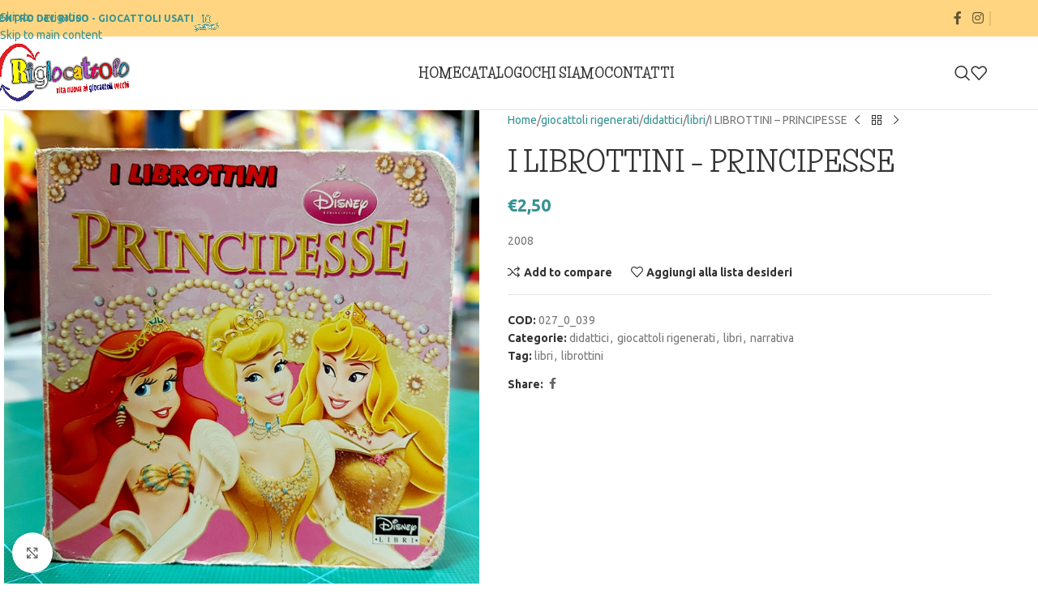

--- FILE ---
content_type: text/html; charset=UTF-8
request_url: https://rigiocattolo.com/prodotto/i-librottini-principesse/
body_size: 27386
content:
<!DOCTYPE html>
<html lang="it-IT">
<head>
	<meta charset="UTF-8">
	<link rel="profile" href="https://gmpg.org/xfn/11">
	<link rel="pingback" href="https://rigiocattolo.com/xmlrpc.php">

	<meta name='robots' content='index, follow, max-image-preview:large, max-snippet:-1, max-video-preview:-1' />
<link rel="alternate" hreflang="it" href="https://rigiocattolo.com/prodotto/i-librottini-principesse/" />
<link rel="alternate" hreflang="x-default" href="https://rigiocattolo.com/prodotto/i-librottini-principesse/" />

<!-- Google Tag Manager by PYS -->
    <script data-cfasync="false" data-pagespeed-no-defer>
	    window.dataLayerPYS = window.dataLayerPYS || [];
	</script>
<!-- End Google Tag Manager by PYS -->
	<!-- This site is optimized with the Yoast SEO plugin v26.8 - https://yoast.com/product/yoast-seo-wordpress/ -->
	<title>I LIBROTTINI - PRINCIPESSE - Rigiocattolo</title>
	<link rel="canonical" href="https://rigiocattolo.com/prodotto/i-librottini-principesse/" />
	<meta property="og:locale" content="it_IT" />
	<meta property="og:type" content="article" />
	<meta property="og:title" content="I LIBROTTINI - PRINCIPESSE - Rigiocattolo" />
	<meta property="og:description" content="2008" />
	<meta property="og:url" content="https://rigiocattolo.com/prodotto/i-librottini-principesse/" />
	<meta property="og:site_name" content="Rigiocattolo" />
	<meta property="article:modified_time" content="2022-04-01T22:15:41+00:00" />
	<meta property="og:image" content="https://rigiocattolo.com/wp-content/uploads/2022/02/20220201_182012.jpg" />
	<meta property="og:image:width" content="768" />
	<meta property="og:image:height" content="768" />
	<meta property="og:image:type" content="image/jpeg" />
	<meta name="twitter:card" content="summary_large_image" />
	<script type="application/ld+json" class="yoast-schema-graph">{"@context":"https://schema.org","@graph":[{"@type":"WebPage","@id":"https://rigiocattolo.com/prodotto/i-librottini-principesse/","url":"https://rigiocattolo.com/prodotto/i-librottini-principesse/","name":"I LIBROTTINI - PRINCIPESSE - Rigiocattolo","isPartOf":{"@id":"https://rigiocattolo.com/#website"},"primaryImageOfPage":{"@id":"https://rigiocattolo.com/prodotto/i-librottini-principesse/#primaryimage"},"image":{"@id":"https://rigiocattolo.com/prodotto/i-librottini-principesse/#primaryimage"},"thumbnailUrl":"https://rigiocattolo.com/wp-content/uploads/2022/02/20220201_182012.jpg","datePublished":"2020-10-26T16:40:03+00:00","dateModified":"2022-04-01T22:15:41+00:00","breadcrumb":{"@id":"https://rigiocattolo.com/prodotto/i-librottini-principesse/#breadcrumb"},"inLanguage":"it-IT","potentialAction":[{"@type":"ReadAction","target":["https://rigiocattolo.com/prodotto/i-librottini-principesse/"]}]},{"@type":"ImageObject","inLanguage":"it-IT","@id":"https://rigiocattolo.com/prodotto/i-librottini-principesse/#primaryimage","url":"https://rigiocattolo.com/wp-content/uploads/2022/02/20220201_182012.jpg","contentUrl":"https://rigiocattolo.com/wp-content/uploads/2022/02/20220201_182012.jpg","width":768,"height":768},{"@type":"BreadcrumbList","@id":"https://rigiocattolo.com/prodotto/i-librottini-principesse/#breadcrumb","itemListElement":[{"@type":"ListItem","position":1,"name":"Home","item":"https://rigiocattolo.com/"},{"@type":"ListItem","position":2,"name":"Prodotti","item":"https://rigiocattolo.com/shop/"},{"@type":"ListItem","position":3,"name":"I LIBROTTINI &#8211; PRINCIPESSE"}]},{"@type":"WebSite","@id":"https://rigiocattolo.com/#website","url":"https://rigiocattolo.com/","name":"Rigiocattolo","description":"Vita nuova ai vecchi giocattoli","potentialAction":[{"@type":"SearchAction","target":{"@type":"EntryPoint","urlTemplate":"https://rigiocattolo.com/?s={search_term_string}"},"query-input":{"@type":"PropertyValueSpecification","valueRequired":true,"valueName":"search_term_string"}}],"inLanguage":"it-IT"}]}</script>
	<!-- / Yoast SEO plugin. -->


<script type='application/javascript'  id='pys-version-script'>console.log('PixelYourSite Free version 11.1.5.2');</script>
<link rel='dns-prefetch' href='//fonts.googleapis.com' />
<link rel='dns-prefetch' href='//www.googletagmanager.com' />
<link rel="alternate" type="application/rss+xml" title="Rigiocattolo &raquo; Feed" href="https://rigiocattolo.com/feed/" />
<link rel="alternate" type="application/rss+xml" title="Rigiocattolo &raquo; Feed dei commenti" href="https://rigiocattolo.com/comments/feed/" />
<link rel="alternate" title="oEmbed (JSON)" type="application/json+oembed" href="https://rigiocattolo.com/wp-json/oembed/1.0/embed?url=https%3A%2F%2Frigiocattolo.com%2Fprodotto%2Fi-librottini-principesse%2F" />
<link rel="alternate" title="oEmbed (XML)" type="text/xml+oembed" href="https://rigiocattolo.com/wp-json/oembed/1.0/embed?url=https%3A%2F%2Frigiocattolo.com%2Fprodotto%2Fi-librottini-principesse%2F&#038;format=xml" />
<style id='wp-img-auto-sizes-contain-inline-css' type='text/css'>
img:is([sizes=auto i],[sizes^="auto," i]){contain-intrinsic-size:3000px 1500px}
/*# sourceURL=wp-img-auto-sizes-contain-inline-css */
</style>
<link rel='stylesheet' id='wpmf-bakery-style-css' href='https://rigiocattolo.com/wp-content/plugins/wp-media-folder/assets/css/vc_style.css?ver=6.1.9' type='text/css' media='all' />
<link rel='stylesheet' id='wpmf-bakery-display-gallery-style-css' href='https://rigiocattolo.com/wp-content/plugins/wp-media-folder/assets/css/display-gallery/style-display-gallery.css?ver=6.1.9' type='text/css' media='all' />
<link rel='stylesheet' id='wp-block-library-css' href='https://rigiocattolo.com/wp-includes/css/dist/block-library/style.min.css?ver=75b3c9c4758f3f82fe7986ecd9ec74dc' type='text/css' media='all' />
<link rel='stylesheet' id='wc-blocks-style-css' href='https://rigiocattolo.com/wp-content/plugins/woocommerce/assets/client/blocks/wc-blocks.css?ver=wc-10.4.3' type='text/css' media='all' />
<style id='global-styles-inline-css' type='text/css'>
:root{--wp--preset--aspect-ratio--square: 1;--wp--preset--aspect-ratio--4-3: 4/3;--wp--preset--aspect-ratio--3-4: 3/4;--wp--preset--aspect-ratio--3-2: 3/2;--wp--preset--aspect-ratio--2-3: 2/3;--wp--preset--aspect-ratio--16-9: 16/9;--wp--preset--aspect-ratio--9-16: 9/16;--wp--preset--color--black: #000000;--wp--preset--color--cyan-bluish-gray: #abb8c3;--wp--preset--color--white: #ffffff;--wp--preset--color--pale-pink: #f78da7;--wp--preset--color--vivid-red: #cf2e2e;--wp--preset--color--luminous-vivid-orange: #ff6900;--wp--preset--color--luminous-vivid-amber: #fcb900;--wp--preset--color--light-green-cyan: #7bdcb5;--wp--preset--color--vivid-green-cyan: #00d084;--wp--preset--color--pale-cyan-blue: #8ed1fc;--wp--preset--color--vivid-cyan-blue: #0693e3;--wp--preset--color--vivid-purple: #9b51e0;--wp--preset--gradient--vivid-cyan-blue-to-vivid-purple: linear-gradient(135deg,rgb(6,147,227) 0%,rgb(155,81,224) 100%);--wp--preset--gradient--light-green-cyan-to-vivid-green-cyan: linear-gradient(135deg,rgb(122,220,180) 0%,rgb(0,208,130) 100%);--wp--preset--gradient--luminous-vivid-amber-to-luminous-vivid-orange: linear-gradient(135deg,rgb(252,185,0) 0%,rgb(255,105,0) 100%);--wp--preset--gradient--luminous-vivid-orange-to-vivid-red: linear-gradient(135deg,rgb(255,105,0) 0%,rgb(207,46,46) 100%);--wp--preset--gradient--very-light-gray-to-cyan-bluish-gray: linear-gradient(135deg,rgb(238,238,238) 0%,rgb(169,184,195) 100%);--wp--preset--gradient--cool-to-warm-spectrum: linear-gradient(135deg,rgb(74,234,220) 0%,rgb(151,120,209) 20%,rgb(207,42,186) 40%,rgb(238,44,130) 60%,rgb(251,105,98) 80%,rgb(254,248,76) 100%);--wp--preset--gradient--blush-light-purple: linear-gradient(135deg,rgb(255,206,236) 0%,rgb(152,150,240) 100%);--wp--preset--gradient--blush-bordeaux: linear-gradient(135deg,rgb(254,205,165) 0%,rgb(254,45,45) 50%,rgb(107,0,62) 100%);--wp--preset--gradient--luminous-dusk: linear-gradient(135deg,rgb(255,203,112) 0%,rgb(199,81,192) 50%,rgb(65,88,208) 100%);--wp--preset--gradient--pale-ocean: linear-gradient(135deg,rgb(255,245,203) 0%,rgb(182,227,212) 50%,rgb(51,167,181) 100%);--wp--preset--gradient--electric-grass: linear-gradient(135deg,rgb(202,248,128) 0%,rgb(113,206,126) 100%);--wp--preset--gradient--midnight: linear-gradient(135deg,rgb(2,3,129) 0%,rgb(40,116,252) 100%);--wp--preset--font-size--small: 13px;--wp--preset--font-size--medium: 20px;--wp--preset--font-size--large: 36px;--wp--preset--font-size--x-large: 42px;--wp--preset--spacing--20: 0.44rem;--wp--preset--spacing--30: 0.67rem;--wp--preset--spacing--40: 1rem;--wp--preset--spacing--50: 1.5rem;--wp--preset--spacing--60: 2.25rem;--wp--preset--spacing--70: 3.38rem;--wp--preset--spacing--80: 5.06rem;--wp--preset--shadow--natural: 6px 6px 9px rgba(0, 0, 0, 0.2);--wp--preset--shadow--deep: 12px 12px 50px rgba(0, 0, 0, 0.4);--wp--preset--shadow--sharp: 6px 6px 0px rgba(0, 0, 0, 0.2);--wp--preset--shadow--outlined: 6px 6px 0px -3px rgb(255, 255, 255), 6px 6px rgb(0, 0, 0);--wp--preset--shadow--crisp: 6px 6px 0px rgb(0, 0, 0);}:where(body) { margin: 0; }.wp-site-blocks > .alignleft { float: left; margin-right: 2em; }.wp-site-blocks > .alignright { float: right; margin-left: 2em; }.wp-site-blocks > .aligncenter { justify-content: center; margin-left: auto; margin-right: auto; }:where(.is-layout-flex){gap: 0.5em;}:where(.is-layout-grid){gap: 0.5em;}.is-layout-flow > .alignleft{float: left;margin-inline-start: 0;margin-inline-end: 2em;}.is-layout-flow > .alignright{float: right;margin-inline-start: 2em;margin-inline-end: 0;}.is-layout-flow > .aligncenter{margin-left: auto !important;margin-right: auto !important;}.is-layout-constrained > .alignleft{float: left;margin-inline-start: 0;margin-inline-end: 2em;}.is-layout-constrained > .alignright{float: right;margin-inline-start: 2em;margin-inline-end: 0;}.is-layout-constrained > .aligncenter{margin-left: auto !important;margin-right: auto !important;}.is-layout-constrained > :where(:not(.alignleft):not(.alignright):not(.alignfull)){margin-left: auto !important;margin-right: auto !important;}body .is-layout-flex{display: flex;}.is-layout-flex{flex-wrap: wrap;align-items: center;}.is-layout-flex > :is(*, div){margin: 0;}body .is-layout-grid{display: grid;}.is-layout-grid > :is(*, div){margin: 0;}body{padding-top: 0px;padding-right: 0px;padding-bottom: 0px;padding-left: 0px;}a:where(:not(.wp-element-button)){text-decoration: none;}:root :where(.wp-element-button, .wp-block-button__link){background-color: #32373c;border-width: 0;color: #fff;font-family: inherit;font-size: inherit;font-style: inherit;font-weight: inherit;letter-spacing: inherit;line-height: inherit;padding-top: calc(0.667em + 2px);padding-right: calc(1.333em + 2px);padding-bottom: calc(0.667em + 2px);padding-left: calc(1.333em + 2px);text-decoration: none;text-transform: inherit;}.has-black-color{color: var(--wp--preset--color--black) !important;}.has-cyan-bluish-gray-color{color: var(--wp--preset--color--cyan-bluish-gray) !important;}.has-white-color{color: var(--wp--preset--color--white) !important;}.has-pale-pink-color{color: var(--wp--preset--color--pale-pink) !important;}.has-vivid-red-color{color: var(--wp--preset--color--vivid-red) !important;}.has-luminous-vivid-orange-color{color: var(--wp--preset--color--luminous-vivid-orange) !important;}.has-luminous-vivid-amber-color{color: var(--wp--preset--color--luminous-vivid-amber) !important;}.has-light-green-cyan-color{color: var(--wp--preset--color--light-green-cyan) !important;}.has-vivid-green-cyan-color{color: var(--wp--preset--color--vivid-green-cyan) !important;}.has-pale-cyan-blue-color{color: var(--wp--preset--color--pale-cyan-blue) !important;}.has-vivid-cyan-blue-color{color: var(--wp--preset--color--vivid-cyan-blue) !important;}.has-vivid-purple-color{color: var(--wp--preset--color--vivid-purple) !important;}.has-black-background-color{background-color: var(--wp--preset--color--black) !important;}.has-cyan-bluish-gray-background-color{background-color: var(--wp--preset--color--cyan-bluish-gray) !important;}.has-white-background-color{background-color: var(--wp--preset--color--white) !important;}.has-pale-pink-background-color{background-color: var(--wp--preset--color--pale-pink) !important;}.has-vivid-red-background-color{background-color: var(--wp--preset--color--vivid-red) !important;}.has-luminous-vivid-orange-background-color{background-color: var(--wp--preset--color--luminous-vivid-orange) !important;}.has-luminous-vivid-amber-background-color{background-color: var(--wp--preset--color--luminous-vivid-amber) !important;}.has-light-green-cyan-background-color{background-color: var(--wp--preset--color--light-green-cyan) !important;}.has-vivid-green-cyan-background-color{background-color: var(--wp--preset--color--vivid-green-cyan) !important;}.has-pale-cyan-blue-background-color{background-color: var(--wp--preset--color--pale-cyan-blue) !important;}.has-vivid-cyan-blue-background-color{background-color: var(--wp--preset--color--vivid-cyan-blue) !important;}.has-vivid-purple-background-color{background-color: var(--wp--preset--color--vivid-purple) !important;}.has-black-border-color{border-color: var(--wp--preset--color--black) !important;}.has-cyan-bluish-gray-border-color{border-color: var(--wp--preset--color--cyan-bluish-gray) !important;}.has-white-border-color{border-color: var(--wp--preset--color--white) !important;}.has-pale-pink-border-color{border-color: var(--wp--preset--color--pale-pink) !important;}.has-vivid-red-border-color{border-color: var(--wp--preset--color--vivid-red) !important;}.has-luminous-vivid-orange-border-color{border-color: var(--wp--preset--color--luminous-vivid-orange) !important;}.has-luminous-vivid-amber-border-color{border-color: var(--wp--preset--color--luminous-vivid-amber) !important;}.has-light-green-cyan-border-color{border-color: var(--wp--preset--color--light-green-cyan) !important;}.has-vivid-green-cyan-border-color{border-color: var(--wp--preset--color--vivid-green-cyan) !important;}.has-pale-cyan-blue-border-color{border-color: var(--wp--preset--color--pale-cyan-blue) !important;}.has-vivid-cyan-blue-border-color{border-color: var(--wp--preset--color--vivid-cyan-blue) !important;}.has-vivid-purple-border-color{border-color: var(--wp--preset--color--vivid-purple) !important;}.has-vivid-cyan-blue-to-vivid-purple-gradient-background{background: var(--wp--preset--gradient--vivid-cyan-blue-to-vivid-purple) !important;}.has-light-green-cyan-to-vivid-green-cyan-gradient-background{background: var(--wp--preset--gradient--light-green-cyan-to-vivid-green-cyan) !important;}.has-luminous-vivid-amber-to-luminous-vivid-orange-gradient-background{background: var(--wp--preset--gradient--luminous-vivid-amber-to-luminous-vivid-orange) !important;}.has-luminous-vivid-orange-to-vivid-red-gradient-background{background: var(--wp--preset--gradient--luminous-vivid-orange-to-vivid-red) !important;}.has-very-light-gray-to-cyan-bluish-gray-gradient-background{background: var(--wp--preset--gradient--very-light-gray-to-cyan-bluish-gray) !important;}.has-cool-to-warm-spectrum-gradient-background{background: var(--wp--preset--gradient--cool-to-warm-spectrum) !important;}.has-blush-light-purple-gradient-background{background: var(--wp--preset--gradient--blush-light-purple) !important;}.has-blush-bordeaux-gradient-background{background: var(--wp--preset--gradient--blush-bordeaux) !important;}.has-luminous-dusk-gradient-background{background: var(--wp--preset--gradient--luminous-dusk) !important;}.has-pale-ocean-gradient-background{background: var(--wp--preset--gradient--pale-ocean) !important;}.has-electric-grass-gradient-background{background: var(--wp--preset--gradient--electric-grass) !important;}.has-midnight-gradient-background{background: var(--wp--preset--gradient--midnight) !important;}.has-small-font-size{font-size: var(--wp--preset--font-size--small) !important;}.has-medium-font-size{font-size: var(--wp--preset--font-size--medium) !important;}.has-large-font-size{font-size: var(--wp--preset--font-size--large) !important;}.has-x-large-font-size{font-size: var(--wp--preset--font-size--x-large) !important;}
/*# sourceURL=global-styles-inline-css */
</style>

<link rel='stylesheet' id='wpmf-gallery-popup-style-css' href='https://rigiocattolo.com/wp-content/plugins/wp-media-folder/assets/css/display-gallery/magnific-popup.css?ver=0.9.9' type='text/css' media='all' />
<link rel='stylesheet' id='wpdm-fonticon-css' href='https://rigiocattolo.com/wp-content/plugins/download-manager/assets/wpdm-iconfont/css/wpdm-icons.css?ver=75b3c9c4758f3f82fe7986ecd9ec74dc' type='text/css' media='all' />
<link rel='stylesheet' id='wpdm-front-css' href='https://rigiocattolo.com/wp-content/plugins/download-manager/assets/css/front.min.css?ver=3.3.46' type='text/css' media='all' />
<link rel='stylesheet' id='wpdm-front-dark-css' href='https://rigiocattolo.com/wp-content/plugins/download-manager/assets/css/front-dark.min.css?ver=3.3.46' type='text/css' media='all' />
<link rel='stylesheet' id='social-widget-css' href='https://rigiocattolo.com/wp-content/plugins/social-media-widget/social_widget.css?ver=75b3c9c4758f3f82fe7986ecd9ec74dc' type='text/css' media='all' />
<style id='woocommerce-inline-inline-css' type='text/css'>
.woocommerce form .form-row .required { visibility: visible; }
/*# sourceURL=woocommerce-inline-inline-css */
</style>
<link rel='stylesheet' id='js_composer_front-css' href='https://rigiocattolo.com/wp-content/plugins/js_composer/assets/css/js_composer.min.css?ver=8.7.2' type='text/css' media='all' />
<link rel='stylesheet' id='wd-style-base-css' href='https://rigiocattolo.com/wp-content/themes/woodmart/css/parts/base.min.css?ver=8.3.8' type='text/css' media='all' />
<link rel='stylesheet' id='wd-helpers-wpb-elem-css' href='https://rigiocattolo.com/wp-content/themes/woodmart/css/parts/helpers-wpb-elem.min.css?ver=8.3.8' type='text/css' media='all' />
<link rel='stylesheet' id='wd-revolution-slider-css' href='https://rigiocattolo.com/wp-content/themes/woodmart/css/parts/int-rev-slider.min.css?ver=8.3.8' type='text/css' media='all' />
<link rel='stylesheet' id='wd-woo-payments-css' href='https://rigiocattolo.com/wp-content/themes/woodmart/css/parts/int-woo-payments.min.css?ver=8.3.8' type='text/css' media='all' />
<link rel='stylesheet' id='wd-wpml-css' href='https://rigiocattolo.com/wp-content/themes/woodmart/css/parts/int-wpml.min.css?ver=8.3.8' type='text/css' media='all' />
<link rel='stylesheet' id='wd-wpbakery-base-css' href='https://rigiocattolo.com/wp-content/themes/woodmart/css/parts/int-wpb-base.min.css?ver=8.3.8' type='text/css' media='all' />
<link rel='stylesheet' id='wd-wpbakery-base-deprecated-css' href='https://rigiocattolo.com/wp-content/themes/woodmart/css/parts/int-wpb-base-deprecated.min.css?ver=8.3.8' type='text/css' media='all' />
<link rel='stylesheet' id='wd-notices-fixed-css' href='https://rigiocattolo.com/wp-content/themes/woodmart/css/parts/woo-opt-sticky-notices-old.min.css?ver=8.3.8' type='text/css' media='all' />
<link rel='stylesheet' id='wd-woocommerce-base-css' href='https://rigiocattolo.com/wp-content/themes/woodmart/css/parts/woocommerce-base.min.css?ver=8.3.8' type='text/css' media='all' />
<link rel='stylesheet' id='wd-mod-star-rating-css' href='https://rigiocattolo.com/wp-content/themes/woodmart/css/parts/mod-star-rating.min.css?ver=8.3.8' type='text/css' media='all' />
<link rel='stylesheet' id='wd-woocommerce-block-notices-css' href='https://rigiocattolo.com/wp-content/themes/woodmart/css/parts/woo-mod-block-notices.min.css?ver=8.3.8' type='text/css' media='all' />
<link rel='stylesheet' id='wd-woo-mod-quantity-css' href='https://rigiocattolo.com/wp-content/themes/woodmart/css/parts/woo-mod-quantity.min.css?ver=8.3.8' type='text/css' media='all' />
<link rel='stylesheet' id='wd-woo-single-prod-el-base-css' href='https://rigiocattolo.com/wp-content/themes/woodmart/css/parts/woo-single-prod-el-base.min.css?ver=8.3.8' type='text/css' media='all' />
<link rel='stylesheet' id='wd-woo-mod-stock-status-css' href='https://rigiocattolo.com/wp-content/themes/woodmart/css/parts/woo-mod-stock-status.min.css?ver=8.3.8' type='text/css' media='all' />
<link rel='stylesheet' id='wd-woo-mod-shop-attributes-css' href='https://rigiocattolo.com/wp-content/themes/woodmart/css/parts/woo-mod-shop-attributes.min.css?ver=8.3.8' type='text/css' media='all' />
<link rel='stylesheet' id='wd-wp-blocks-css' href='https://rigiocattolo.com/wp-content/themes/woodmart/css/parts/wp-blocks.min.css?ver=8.3.8' type='text/css' media='all' />
<link rel='stylesheet' id='wd-header-base-css' href='https://rigiocattolo.com/wp-content/themes/woodmart/css/parts/header-base.min.css?ver=8.3.8' type='text/css' media='all' />
<link rel='stylesheet' id='wd-mod-tools-css' href='https://rigiocattolo.com/wp-content/themes/woodmart/css/parts/mod-tools.min.css?ver=8.3.8' type='text/css' media='all' />
<link rel='stylesheet' id='wd-header-elements-base-css' href='https://rigiocattolo.com/wp-content/themes/woodmart/css/parts/header-el-base.min.css?ver=8.3.8' type='text/css' media='all' />
<link rel='stylesheet' id='wd-social-icons-css' href='https://rigiocattolo.com/wp-content/themes/woodmart/css/parts/el-social-icons.min.css?ver=8.3.8' type='text/css' media='all' />
<link rel='stylesheet' id='wd-header-search-css' href='https://rigiocattolo.com/wp-content/themes/woodmart/css/parts/header-el-search.min.css?ver=8.3.8' type='text/css' media='all' />
<link rel='stylesheet' id='wd-header-mobile-nav-dropdown-css' href='https://rigiocattolo.com/wp-content/themes/woodmart/css/parts/header-el-mobile-nav-dropdown.min.css?ver=8.3.8' type='text/css' media='all' />
<link rel='stylesheet' id='wd-page-title-css' href='https://rigiocattolo.com/wp-content/themes/woodmart/css/parts/page-title.min.css?ver=8.3.8' type='text/css' media='all' />
<link rel='stylesheet' id='wd-woo-single-prod-predefined-css' href='https://rigiocattolo.com/wp-content/themes/woodmart/css/parts/woo-single-prod-predefined.min.css?ver=8.3.8' type='text/css' media='all' />
<link rel='stylesheet' id='wd-woo-single-prod-and-quick-view-predefined-css' href='https://rigiocattolo.com/wp-content/themes/woodmart/css/parts/woo-single-prod-and-quick-view-predefined.min.css?ver=8.3.8' type='text/css' media='all' />
<link rel='stylesheet' id='wd-woo-single-prod-el-tabs-predefined-css' href='https://rigiocattolo.com/wp-content/themes/woodmart/css/parts/woo-single-prod-el-tabs-predefined.min.css?ver=8.3.8' type='text/css' media='all' />
<link rel='stylesheet' id='wd-woo-single-prod-el-gallery-css' href='https://rigiocattolo.com/wp-content/themes/woodmart/css/parts/woo-single-prod-el-gallery.min.css?ver=8.3.8' type='text/css' media='all' />
<link rel='stylesheet' id='wd-swiper-css' href='https://rigiocattolo.com/wp-content/themes/woodmart/css/parts/lib-swiper.min.css?ver=8.3.8' type='text/css' media='all' />
<link rel='stylesheet' id='wd-swiper-arrows-css' href='https://rigiocattolo.com/wp-content/themes/woodmart/css/parts/lib-swiper-arrows.min.css?ver=8.3.8' type='text/css' media='all' />
<link rel='stylesheet' id='wd-photoswipe-css' href='https://rigiocattolo.com/wp-content/themes/woodmart/css/parts/lib-photoswipe.min.css?ver=8.3.8' type='text/css' media='all' />
<link rel='stylesheet' id='wd-woo-single-prod-el-navigation-css' href='https://rigiocattolo.com/wp-content/themes/woodmart/css/parts/woo-single-prod-el-navigation.min.css?ver=8.3.8' type='text/css' media='all' />
<link rel='stylesheet' id='wd-tabs-css' href='https://rigiocattolo.com/wp-content/themes/woodmart/css/parts/el-tabs.min.css?ver=8.3.8' type='text/css' media='all' />
<link rel='stylesheet' id='wd-woo-single-prod-el-tabs-opt-layout-tabs-css' href='https://rigiocattolo.com/wp-content/themes/woodmart/css/parts/woo-single-prod-el-tabs-opt-layout-tabs.min.css?ver=8.3.8' type='text/css' media='all' />
<link rel='stylesheet' id='wd-accordion-css' href='https://rigiocattolo.com/wp-content/themes/woodmart/css/parts/el-accordion.min.css?ver=8.3.8' type='text/css' media='all' />
<link rel='stylesheet' id='wd-accordion-elem-wpb-css' href='https://rigiocattolo.com/wp-content/themes/woodmart/css/parts/el-accordion-wpb-elem.min.css?ver=8.3.8' type='text/css' media='all' />
<link rel='stylesheet' id='wd-footer-base-css' href='https://rigiocattolo.com/wp-content/themes/woodmart/css/parts/footer-base.min.css?ver=8.3.8' type='text/css' media='all' />
<link rel='stylesheet' id='wd-scroll-top-css' href='https://rigiocattolo.com/wp-content/themes/woodmart/css/parts/opt-scrolltotop.min.css?ver=8.3.8' type='text/css' media='all' />
<link rel='stylesheet' id='wd-mod-animations-transform-css' href='https://rigiocattolo.com/wp-content/themes/woodmart/css/parts/mod-animations-transform.min.css?ver=8.3.8' type='text/css' media='all' />
<link rel='stylesheet' id='wd-mod-transform-css' href='https://rigiocattolo.com/wp-content/themes/woodmart/css/parts/mod-transform.min.css?ver=8.3.8' type='text/css' media='all' />
<link rel='stylesheet' id='wd-mfp-popup-css' href='https://rigiocattolo.com/wp-content/themes/woodmart/css/parts/lib-magnific-popup.min.css?ver=8.3.8' type='text/css' media='all' />
<link rel='stylesheet' id='wd-button-css' href='https://rigiocattolo.com/wp-content/themes/woodmart/css/parts/el-button.min.css?ver=8.3.8' type='text/css' media='all' />
<link rel='stylesheet' id='wd-header-search-fullscreen-css' href='https://rigiocattolo.com/wp-content/themes/woodmart/css/parts/header-el-search-fullscreen-general.min.css?ver=8.3.8' type='text/css' media='all' />
<link rel='stylesheet' id='wd-header-search-fullscreen-1-css' href='https://rigiocattolo.com/wp-content/themes/woodmart/css/parts/header-el-search-fullscreen-1.min.css?ver=8.3.8' type='text/css' media='all' />
<link rel='stylesheet' id='wd-wd-search-form-css' href='https://rigiocattolo.com/wp-content/themes/woodmart/css/parts/wd-search-form.min.css?ver=8.3.8' type='text/css' media='all' />
<link rel='stylesheet' id='wd-wd-search-results-css' href='https://rigiocattolo.com/wp-content/themes/woodmart/css/parts/wd-search-results.min.css?ver=8.3.8' type='text/css' media='all' />
<link rel='stylesheet' id='wd-wd-search-dropdown-css' href='https://rigiocattolo.com/wp-content/themes/woodmart/css/parts/wd-search-dropdown.min.css?ver=8.3.8' type='text/css' media='all' />
<link rel='stylesheet' id='wd-cookies-popup-css' href='https://rigiocattolo.com/wp-content/themes/woodmart/css/parts/opt-cookies.min.css?ver=8.3.8' type='text/css' media='all' />
<link rel='stylesheet' id='wd-bottom-toolbar-css' href='https://rigiocattolo.com/wp-content/themes/woodmart/css/parts/opt-bottom-toolbar.min.css?ver=8.3.8' type='text/css' media='all' />
<link rel='stylesheet' id='xts-google-fonts-css' href='https://fonts.googleapis.com/css?family=Ubuntu%3A400%2C700%7CLife+Savers%3A400%2C700%2C800&#038;ver=8.3.8' type='text/css' media='all' />
<script type="text/javascript" src="https://rigiocattolo.com/wp-includes/js/jquery/jquery.min.js?ver=3.7.1" id="jquery-core-js"></script>
<script type="text/javascript" src="https://rigiocattolo.com/wp-includes/js/jquery/jquery-migrate.min.js?ver=3.4.1" id="jquery-migrate-js"></script>
<script type="text/javascript" src="https://rigiocattolo.com/wp-content/plugins/download-manager/assets/js/wpdm.min.js?ver=75b3c9c4758f3f82fe7986ecd9ec74dc" id="wpdm-frontend-js-js"></script>
<script type="text/javascript" id="wpdm-frontjs-js-extra">
/* <![CDATA[ */
var wpdm_url = {"home":"https://rigiocattolo.com/","site":"https://rigiocattolo.com/","ajax":"https://rigiocattolo.com/wp-admin/admin-ajax.php"};
var wpdm_js = {"spinner":"\u003Ci class=\"wpdm-icon wpdm-sun wpdm-spin\"\u003E\u003C/i\u003E","client_id":"eb8d464d37072407aba189b2cf214e3e"};
var wpdm_strings = {"pass_var":"Password verificata!","pass_var_q":"Fai clic sul seguente pulsante per avviare il download.","start_dl":"Avvia download"};
//# sourceURL=wpdm-frontjs-js-extra
/* ]]> */
</script>
<script type="text/javascript" src="https://rigiocattolo.com/wp-content/plugins/download-manager/assets/js/front.min.js?ver=3.3.46" id="wpdm-frontjs-js"></script>
<script type="text/javascript" src="https://rigiocattolo.com/wp-content/plugins/woocommerce/assets/js/jquery-blockui/jquery.blockUI.min.js?ver=2.7.0-wc.10.4.3" id="wc-jquery-blockui-js" data-wp-strategy="defer"></script>
<script type="text/javascript" id="wc-add-to-cart-js-extra">
/* <![CDATA[ */
var wc_add_to_cart_params = {"ajax_url":"/wp-admin/admin-ajax.php","wc_ajax_url":"/?wc-ajax=%%endpoint%%","i18n_view_cart":"Visualizza carrello","cart_url":"https://rigiocattolo.com/cart/","is_cart":"","cart_redirect_after_add":"no"};
//# sourceURL=wc-add-to-cart-js-extra
/* ]]> */
</script>
<script type="text/javascript" src="https://rigiocattolo.com/wp-content/plugins/woocommerce/assets/js/frontend/add-to-cart.min.js?ver=10.4.3" id="wc-add-to-cart-js" data-wp-strategy="defer"></script>
<script type="text/javascript" src="https://rigiocattolo.com/wp-content/plugins/woocommerce/assets/js/zoom/jquery.zoom.min.js?ver=1.7.21-wc.10.4.3" id="wc-zoom-js" defer="defer" data-wp-strategy="defer"></script>
<script type="text/javascript" id="wc-single-product-js-extra">
/* <![CDATA[ */
var wc_single_product_params = {"i18n_required_rating_text":"Seleziona una valutazione","i18n_rating_options":["1 stella su 5","2 stelle su 5","3 stelle su 5","4 stelle su 5","5 stelle su 5"],"i18n_product_gallery_trigger_text":"Visualizza la galleria di immagini a schermo intero","review_rating_required":"yes","flexslider":{"rtl":false,"animation":"slide","smoothHeight":true,"directionNav":false,"controlNav":"thumbnails","slideshow":false,"animationSpeed":500,"animationLoop":false,"allowOneSlide":false},"zoom_enabled":"","zoom_options":[],"photoswipe_enabled":"","photoswipe_options":{"shareEl":false,"closeOnScroll":false,"history":false,"hideAnimationDuration":0,"showAnimationDuration":0},"flexslider_enabled":""};
//# sourceURL=wc-single-product-js-extra
/* ]]> */
</script>
<script type="text/javascript" src="https://rigiocattolo.com/wp-content/plugins/woocommerce/assets/js/frontend/single-product.min.js?ver=10.4.3" id="wc-single-product-js" defer="defer" data-wp-strategy="defer"></script>
<script type="text/javascript" src="https://rigiocattolo.com/wp-content/plugins/woocommerce/assets/js/js-cookie/js.cookie.min.js?ver=2.1.4-wc.10.4.3" id="wc-js-cookie-js" defer="defer" data-wp-strategy="defer"></script>
<script type="text/javascript" id="woocommerce-js-extra">
/* <![CDATA[ */
var woocommerce_params = {"ajax_url":"/wp-admin/admin-ajax.php","wc_ajax_url":"/?wc-ajax=%%endpoint%%","i18n_password_show":"Mostra password","i18n_password_hide":"Nascondi password"};
//# sourceURL=woocommerce-js-extra
/* ]]> */
</script>
<script type="text/javascript" src="https://rigiocattolo.com/wp-content/plugins/woocommerce/assets/js/frontend/woocommerce.min.js?ver=10.4.3" id="woocommerce-js" defer="defer" data-wp-strategy="defer"></script>
<script type="text/javascript" src="https://rigiocattolo.com/wp-content/plugins/js_composer/assets/js/vendors/woocommerce-add-to-cart.js?ver=8.7.2" id="vc_woocommerce-add-to-cart-js-js"></script>
<script type="text/javascript" id="WCPAY_ASSETS-js-extra">
/* <![CDATA[ */
var wcpayAssets = {"url":"https://rigiocattolo.com/wp-content/plugins/woocommerce-payments/dist/"};
//# sourceURL=WCPAY_ASSETS-js-extra
/* ]]> */
</script>
<script type="text/javascript" src="https://rigiocattolo.com/wp-content/plugins/pixelyoursite/dist/scripts/jquery.bind-first-0.2.3.min.js?ver=0.2.3" id="jquery-bind-first-js"></script>
<script type="text/javascript" src="https://rigiocattolo.com/wp-content/plugins/pixelyoursite/dist/scripts/js.cookie-2.1.3.min.js?ver=2.1.3" id="js-cookie-pys-js"></script>
<script type="text/javascript" src="https://rigiocattolo.com/wp-content/plugins/pixelyoursite/dist/scripts/tld.min.js?ver=2.3.1" id="js-tld-js"></script>
<script type="text/javascript" id="pys-js-extra">
/* <![CDATA[ */
var pysOptions = {"staticEvents":{"facebook":{"woo_view_content":[{"delay":0,"type":"static","name":"ViewContent","pixelIds":["4438532569577842"],"eventID":"ce78f6b0-d518-4e16-9089-7434839546ad","params":{"content_ids":["7001"],"content_type":"product","tags":"libri, librottini","content_name":"I LIBROTTINI - PRINCIPESSE","category_name":"giocattoli rigenerati, didattici, libri, narrativa","value":"2.5","currency":"EUR","contents":[{"id":"7001","quantity":1}],"product_price":"2.5","page_title":"I LIBROTTINI - PRINCIPESSE","post_type":"product","post_id":7001,"plugin":"PixelYourSite","user_role":"guest","event_url":"rigiocattolo.com/prodotto/i-librottini-principesse/"},"e_id":"woo_view_content","ids":[],"hasTimeWindow":false,"timeWindow":0,"woo_order":"","edd_order":""}],"init_event":[{"delay":0,"type":"static","ajaxFire":false,"name":"PageView","pixelIds":["4438532569577842"],"eventID":"4d888e88-8ad3-49a7-a39e-fb5c8595d78f","params":{"page_title":"I LIBROTTINI - PRINCIPESSE","post_type":"product","post_id":7001,"plugin":"PixelYourSite","user_role":"guest","event_url":"rigiocattolo.com/prodotto/i-librottini-principesse/"},"e_id":"init_event","ids":[],"hasTimeWindow":false,"timeWindow":0,"woo_order":"","edd_order":""}]}},"dynamicEvents":{"automatic_event_form":{"facebook":{"delay":0,"type":"dyn","name":"Form","pixelIds":["4438532569577842"],"eventID":"56e1752f-58d9-4dd2-a1f8-681a83681604","params":{"page_title":"I LIBROTTINI - PRINCIPESSE","post_type":"product","post_id":7001,"plugin":"PixelYourSite","user_role":"guest","event_url":"rigiocattolo.com/prodotto/i-librottini-principesse/"},"e_id":"automatic_event_form","ids":[],"hasTimeWindow":false,"timeWindow":0,"woo_order":"","edd_order":""}},"automatic_event_download":{"facebook":{"delay":0,"type":"dyn","name":"Download","extensions":["","doc","exe","js","pdf","ppt","tgz","zip","xls"],"pixelIds":["4438532569577842"],"eventID":"1a32ea2b-ea21-4ea1-ab11-3775277ae2e1","params":{"page_title":"I LIBROTTINI - PRINCIPESSE","post_type":"product","post_id":7001,"plugin":"PixelYourSite","user_role":"guest","event_url":"rigiocattolo.com/prodotto/i-librottini-principesse/"},"e_id":"automatic_event_download","ids":[],"hasTimeWindow":false,"timeWindow":0,"woo_order":"","edd_order":""}},"automatic_event_comment":{"facebook":{"delay":0,"type":"dyn","name":"Comment","pixelIds":["4438532569577842"],"eventID":"c8fa222b-da51-47e5-a997-a1817f18acc4","params":{"page_title":"I LIBROTTINI - PRINCIPESSE","post_type":"product","post_id":7001,"plugin":"PixelYourSite","user_role":"guest","event_url":"rigiocattolo.com/prodotto/i-librottini-principesse/"},"e_id":"automatic_event_comment","ids":[],"hasTimeWindow":false,"timeWindow":0,"woo_order":"","edd_order":""}},"woo_add_to_cart_on_button_click":{"facebook":{"delay":0,"type":"dyn","name":"AddToCart","pixelIds":["4438532569577842"],"eventID":"3bf8fc72-425b-4bae-9f10-1aa2b6595607","params":{"page_title":"I LIBROTTINI - PRINCIPESSE","post_type":"product","post_id":7001,"plugin":"PixelYourSite","user_role":"guest","event_url":"rigiocattolo.com/prodotto/i-librottini-principesse/"},"e_id":"woo_add_to_cart_on_button_click","ids":[],"hasTimeWindow":false,"timeWindow":0,"woo_order":"","edd_order":""}}},"triggerEvents":[],"triggerEventTypes":[],"facebook":{"pixelIds":["4438532569577842"],"advancedMatching":[],"advancedMatchingEnabled":false,"removeMetadata":false,"wooVariableAsSimple":false,"serverApiEnabled":false,"wooCRSendFromServer":false,"send_external_id":null,"enabled_medical":false,"do_not_track_medical_param":["event_url","post_title","page_title","landing_page","content_name","categories","category_name","tags"],"meta_ldu":false},"ga":{"trackingIds":["UA-159047714-1"],"commentEventEnabled":true,"downloadEnabled":true,"formEventEnabled":true,"crossDomainEnabled":false,"crossDomainAcceptIncoming":false,"crossDomainDomains":[],"isDebugEnabled":[],"serverContainerUrls":{"UA-159047714-1":{"enable_server_container":"","server_container_url":"","transport_url":""}},"additionalConfig":{"UA-159047714-1":{"first_party_collection":true}},"disableAdvertisingFeatures":false,"disableAdvertisingPersonalization":false,"wooVariableAsSimple":true,"custom_page_view_event":false},"debug":"","siteUrl":"https://rigiocattolo.com","ajaxUrl":"https://rigiocattolo.com/wp-admin/admin-ajax.php","ajax_event":"4844c80fb7","enable_remove_download_url_param":"1","cookie_duration":"7","last_visit_duration":"60","enable_success_send_form":"","ajaxForServerEvent":"1","ajaxForServerStaticEvent":"1","useSendBeacon":"1","send_external_id":"1","external_id_expire":"180","track_cookie_for_subdomains":"1","google_consent_mode":"1","gdpr":{"ajax_enabled":false,"all_disabled_by_api":false,"facebook_disabled_by_api":false,"analytics_disabled_by_api":false,"google_ads_disabled_by_api":false,"pinterest_disabled_by_api":false,"bing_disabled_by_api":false,"reddit_disabled_by_api":false,"externalID_disabled_by_api":false,"facebook_prior_consent_enabled":true,"analytics_prior_consent_enabled":true,"google_ads_prior_consent_enabled":null,"pinterest_prior_consent_enabled":true,"bing_prior_consent_enabled":true,"cookiebot_integration_enabled":false,"cookiebot_facebook_consent_category":"marketing","cookiebot_analytics_consent_category":"statistics","cookiebot_tiktok_consent_category":"marketing","cookiebot_google_ads_consent_category":"marketing","cookiebot_pinterest_consent_category":"marketing","cookiebot_bing_consent_category":"marketing","consent_magic_integration_enabled":false,"real_cookie_banner_integration_enabled":false,"cookie_notice_integration_enabled":false,"cookie_law_info_integration_enabled":false,"analytics_storage":{"enabled":true,"value":"granted","filter":false},"ad_storage":{"enabled":true,"value":"granted","filter":false},"ad_user_data":{"enabled":true,"value":"granted","filter":false},"ad_personalization":{"enabled":true,"value":"granted","filter":false}},"cookie":{"disabled_all_cookie":false,"disabled_start_session_cookie":false,"disabled_advanced_form_data_cookie":false,"disabled_landing_page_cookie":false,"disabled_first_visit_cookie":false,"disabled_trafficsource_cookie":false,"disabled_utmTerms_cookie":false,"disabled_utmId_cookie":false},"tracking_analytics":{"TrafficSource":"direct","TrafficLanding":"undefined","TrafficUtms":[],"TrafficUtmsId":[]},"GATags":{"ga_datalayer_type":"default","ga_datalayer_name":"dataLayerPYS"},"woo":{"enabled":true,"enabled_save_data_to_orders":true,"addToCartOnButtonEnabled":true,"addToCartOnButtonValueEnabled":true,"addToCartOnButtonValueOption":"price","singleProductId":7001,"removeFromCartSelector":"form.woocommerce-cart-form .remove","addToCartCatchMethod":"add_cart_js","is_order_received_page":false,"containOrderId":false},"edd":{"enabled":false},"cache_bypass":"1769136081"};
//# sourceURL=pys-js-extra
/* ]]> */
</script>
<script type="text/javascript" src="https://rigiocattolo.com/wp-content/plugins/pixelyoursite/dist/scripts/public.js?ver=11.1.5.2" id="pys-js"></script>
<script type="text/javascript" src="https://rigiocattolo.com/wp-content/themes/woodmart/js/libs/device.min.js?ver=8.3.8" id="wd-device-library-js"></script>
<script type="text/javascript" src="https://rigiocattolo.com/wp-content/themes/woodmart/js/scripts/global/scrollBar.min.js?ver=8.3.8" id="wd-scrollbar-js"></script>
<script></script><link rel="https://api.w.org/" href="https://rigiocattolo.com/wp-json/" /><link rel="alternate" title="JSON" type="application/json" href="https://rigiocattolo.com/wp-json/wp/v2/product/7001" /><meta name="generator" content="WPML ver:4.8.6 stt:27;" />
<meta name="generator" content="Site Kit by Google 1.170.0" />					<meta name="viewport" content="width=device-width, initial-scale=1.0, maximum-scale=1.0, user-scalable=no">
										<noscript><style>.woocommerce-product-gallery{ opacity: 1 !important; }</style></noscript>
	<meta name="generator" content="Powered by WPBakery Page Builder - drag and drop page builder for WordPress."/>
<meta name="generator" content="Powered by Slider Revolution 6.6.7 - responsive, Mobile-Friendly Slider Plugin for WordPress with comfortable drag and drop interface." />
<link rel="icon" href="https://rigiocattolo.com/wp-content/uploads/2019/11/cropped-FAVICON-32x32.jpg" sizes="32x32" />
<link rel="icon" href="https://rigiocattolo.com/wp-content/uploads/2019/11/cropped-FAVICON-192x192.jpg" sizes="192x192" />
<link rel="apple-touch-icon" href="https://rigiocattolo.com/wp-content/uploads/2019/11/cropped-FAVICON-180x180.jpg" />
<meta name="msapplication-TileImage" content="https://rigiocattolo.com/wp-content/uploads/2019/11/cropped-FAVICON-270x270.jpg" />
<script>function setREVStartSize(e){
			//window.requestAnimationFrame(function() {
				window.RSIW = window.RSIW===undefined ? window.innerWidth : window.RSIW;
				window.RSIH = window.RSIH===undefined ? window.innerHeight : window.RSIH;
				try {
					var pw = document.getElementById(e.c).parentNode.offsetWidth,
						newh;
					pw = pw===0 || isNaN(pw) || (e.l=="fullwidth" || e.layout=="fullwidth") ? window.RSIW : pw;
					e.tabw = e.tabw===undefined ? 0 : parseInt(e.tabw);
					e.thumbw = e.thumbw===undefined ? 0 : parseInt(e.thumbw);
					e.tabh = e.tabh===undefined ? 0 : parseInt(e.tabh);
					e.thumbh = e.thumbh===undefined ? 0 : parseInt(e.thumbh);
					e.tabhide = e.tabhide===undefined ? 0 : parseInt(e.tabhide);
					e.thumbhide = e.thumbhide===undefined ? 0 : parseInt(e.thumbhide);
					e.mh = e.mh===undefined || e.mh=="" || e.mh==="auto" ? 0 : parseInt(e.mh,0);
					if(e.layout==="fullscreen" || e.l==="fullscreen")
						newh = Math.max(e.mh,window.RSIH);
					else{
						e.gw = Array.isArray(e.gw) ? e.gw : [e.gw];
						for (var i in e.rl) if (e.gw[i]===undefined || e.gw[i]===0) e.gw[i] = e.gw[i-1];
						e.gh = e.el===undefined || e.el==="" || (Array.isArray(e.el) && e.el.length==0)? e.gh : e.el;
						e.gh = Array.isArray(e.gh) ? e.gh : [e.gh];
						for (var i in e.rl) if (e.gh[i]===undefined || e.gh[i]===0) e.gh[i] = e.gh[i-1];
											
						var nl = new Array(e.rl.length),
							ix = 0,
							sl;
						e.tabw = e.tabhide>=pw ? 0 : e.tabw;
						e.thumbw = e.thumbhide>=pw ? 0 : e.thumbw;
						e.tabh = e.tabhide>=pw ? 0 : e.tabh;
						e.thumbh = e.thumbhide>=pw ? 0 : e.thumbh;
						for (var i in e.rl) nl[i] = e.rl[i]<window.RSIW ? 0 : e.rl[i];
						sl = nl[0];
						for (var i in nl) if (sl>nl[i] && nl[i]>0) { sl = nl[i]; ix=i;}
						var m = pw>(e.gw[ix]+e.tabw+e.thumbw) ? 1 : (pw-(e.tabw+e.thumbw)) / (e.gw[ix]);
						newh =  (e.gh[ix] * m) + (e.tabh + e.thumbh);
					}
					var el = document.getElementById(e.c);
					if (el!==null && el) el.style.height = newh+"px";
					el = document.getElementById(e.c+"_wrapper");
					if (el!==null && el) {
						el.style.height = newh+"px";
						el.style.display = "block";
					}
				} catch(e){
					console.log("Failure at Presize of Slider:" + e)
				}
			//});
		  };</script>
<style>
		
		</style><noscript><style> .wpb_animate_when_almost_visible { opacity: 1; }</style></noscript><meta name="generator" content="WordPress Download Manager 3.3.46" />
			<style id="wd-style-header_392513-css" data-type="wd-style-header_392513">
				:root{
	--wd-top-bar-h: 45px;
	--wd-top-bar-sm-h: 38px;
	--wd-top-bar-sticky-h: .00001px;
	--wd-top-bar-brd-w: .00001px;

	--wd-header-general-h: 90px;
	--wd-header-general-sm-h: 60px;
	--wd-header-general-sticky-h: .00001px;
	--wd-header-general-brd-w: 1px;

	--wd-header-bottom-h: 50px;
	--wd-header-bottom-sm-h: .00001px;
	--wd-header-bottom-sticky-h: .00001px;
	--wd-header-bottom-brd-w: 1px;

	--wd-header-clone-h: 60px;

	--wd-header-brd-w: calc(var(--wd-top-bar-brd-w) + var(--wd-header-general-brd-w) + var(--wd-header-bottom-brd-w));
	--wd-header-h: calc(var(--wd-top-bar-h) + var(--wd-header-general-h) + var(--wd-header-bottom-h) + var(--wd-header-brd-w));
	--wd-header-sticky-h: calc(var(--wd-top-bar-sticky-h) + var(--wd-header-general-sticky-h) + var(--wd-header-bottom-sticky-h) + var(--wd-header-clone-h) + var(--wd-header-brd-w));
	--wd-header-sm-h: calc(var(--wd-top-bar-sm-h) + var(--wd-header-general-sm-h) + var(--wd-header-bottom-sm-h) + var(--wd-header-brd-w));
}

.whb-top-bar .wd-dropdown {
	margin-top: 1.5px;
}

.whb-top-bar .wd-dropdown:after {
	height: 12.5px;
}




:root:has(.whb-general-header.whb-border-boxed) {
	--wd-header-general-brd-w: .00001px;
}

@media (max-width: 1024px) {
:root:has(.whb-general-header.whb-hidden-mobile) {
	--wd-header-general-brd-w: .00001px;
}
}

:root:has(.whb-header-bottom.whb-border-boxed) {
	--wd-header-bottom-brd-w: .00001px;
}

@media (max-width: 1024px) {
:root:has(.whb-header-bottom.whb-hidden-mobile) {
	--wd-header-bottom-brd-w: .00001px;
}
}

.whb-header-bottom .wd-dropdown {
	margin-top: 4px;
}

.whb-header-bottom .wd-dropdown:after {
	height: 15px;
}


.whb-clone.whb-sticked .wd-dropdown:not(.sub-sub-menu) {
	margin-top: 9px;
}

.whb-clone.whb-sticked .wd-dropdown:not(.sub-sub-menu):after {
	height: 20px;
}

		
.whb-top-bar {
	background-color: rgba(255, 213, 129, 1);
}

.whb-9x1ytaxq7aphtb3npidp form.searchform {
	--wd-form-height: 46px;
}
.whb-general-header {
	border-color: rgba(232, 232, 232, 1);border-bottom-width: 1px;border-bottom-style: solid;
}

.whb-header-bottom {
	border-color: rgba(232, 232, 232, 1);border-bottom-width: 1px;border-bottom-style: solid;
}
			</style>
						<style id="wd-style-theme_settings_default-css" data-type="wd-style-theme_settings_default">
				@font-face {
	font-weight: normal;
	font-style: normal;
	font-family: "woodmart-font";
	src: url("//rigiocattolo.com/wp-content/themes/woodmart/fonts/woodmart-font-1-400.woff2?v=8.3.8") format("woff2");
}

@font-face {
	font-family: "star";
	font-weight: 400;
	font-style: normal;
	src: url("//rigiocattolo.com/wp-content/plugins/woocommerce/assets/fonts/star.eot?#iefix") format("embedded-opentype"), url("//rigiocattolo.com/wp-content/plugins/woocommerce/assets/fonts/star.woff") format("woff"), url("//rigiocattolo.com/wp-content/plugins/woocommerce/assets/fonts/star.ttf") format("truetype"), url("//rigiocattolo.com/wp-content/plugins/woocommerce/assets/fonts/star.svg#star") format("svg");
}

@font-face {
	font-family: "WooCommerce";
	font-weight: 400;
	font-style: normal;
	src: url("//rigiocattolo.com/wp-content/plugins/woocommerce/assets/fonts/WooCommerce.eot?#iefix") format("embedded-opentype"), url("//rigiocattolo.com/wp-content/plugins/woocommerce/assets/fonts/WooCommerce.woff") format("woff"), url("//rigiocattolo.com/wp-content/plugins/woocommerce/assets/fonts/WooCommerce.ttf") format("truetype"), url("//rigiocattolo.com/wp-content/plugins/woocommerce/assets/fonts/WooCommerce.svg#WooCommerce") format("svg");
}

:root {
	--wd-text-font: "Ubuntu", Arial, Helvetica, sans-serif;
	--wd-text-font-weight: 400;
	--wd-text-color: #777777;
	--wd-text-font-size: 14px;
	--wd-title-font: "Life Savers", Arial, Helvetica, sans-serif;
	--wd-title-font-weight: 700;
	--wd-title-color: #242424;
	--wd-entities-title-font: "Life Savers", Arial, Helvetica, sans-serif;
	--wd-entities-title-font-weight: 700;
	--wd-entities-title-color: #333333;
	--wd-entities-title-color-hover: rgb(51 51 51 / 65%);
	--wd-alternative-font: "Life Savers", Arial, Helvetica, sans-serif;
	--wd-widget-title-font: "Life Savers", Arial, Helvetica, sans-serif;
	--wd-widget-title-font-weight: 700;
	--wd-widget-title-transform: uppercase;
	--wd-widget-title-color: #333;
	--wd-widget-title-font-size: 16px;
	--wd-header-el-font: "Life Savers", Arial, Helvetica, sans-serif;
	--wd-header-el-font-weight: 800;
	--wd-header-el-transform: uppercase;
	--wd-header-el-font-size: 16px;
	--wd-otl-style: dotted;
	--wd-otl-width: 2px;
	--wd-primary-color: #359392;
	--wd-alternative-color: #ffd581;
	--btn-default-bgcolor: #f7f7f7;
	--btn-default-bgcolor-hover: #efefef;
	--btn-accented-bgcolor: #359392;
	--btn-accented-bgcolor-hover: #359392;
	--wd-form-brd-width: 2px;
	--notices-success-bg: #459647;
	--notices-success-color: #fff;
	--notices-warning-bg: #E0B252;
	--notices-warning-color: #fff;
	--wd-link-color: #359392;
	--wd-link-color-hover: #242424;
}
.wd-age-verify-wrap {
	--wd-popup-width: 500px;
}
.wd-popup.wd-promo-popup {
	background-color: #3a9391;
	background-image: none;
	background-repeat: no-repeat;
	background-size: contain;
	background-position: left center;
}
.wd-promo-popup-wrap {
	--wd-popup-width: 800px;
}
:is(.woodmart-woocommerce-layered-nav, .wd-product-category-filter) .wd-scroll-content {
	max-height: 280px;
}
.wd-page-title .wd-page-title-bg img {
	object-fit: cover;
	object-position: center center;
}
.wd-footer {
	background-color: #359392;
	background-image: none;
}
.mfp-wrap.wd-popup-quick-view-wrap {
	--wd-popup-width: 920px;
}
:root{
--wd-container-w: 1222px;
--wd-form-brd-radius: 5px;
--btn-default-color: #333;
--btn-default-color-hover: #333;
--btn-accented-color: #fff;
--btn-accented-color-hover: #fff;
--btn-default-brd-radius: 0px;
--btn-default-box-shadow: none;
--btn-default-box-shadow-hover: none;
--btn-default-box-shadow-active: none;
--btn-default-bottom: 0px;
--btn-accented-bottom-active: -1px;
--btn-accented-brd-radius: 0px;
--btn-accented-box-shadow: inset 0 -2px 0 rgba(0, 0, 0, .15);
--btn-accented-box-shadow-hover: inset 0 -2px 0 rgba(0, 0, 0, .15);
--wd-brd-radius: 0px;
}

@media (min-width: 1222px) {
[data-vc-full-width]:not([data-vc-stretch-content]),
:is(.vc_section, .vc_row).wd-section-stretch {
padding-left: calc((100vw - 1222px - var(--wd-sticky-nav-w) - var(--wd-scroll-w)) / 2);
padding-right: calc((100vw - 1222px - var(--wd-sticky-nav-w) - var(--wd-scroll-w)) / 2);
}
}


.wd-page-title {
background-color: #0a0a0a;
}

			</style>
			                <style>
        /* WPDM Link Template Styles */        </style>
                <style>

            :root {
                --color-primary: #4a8eff;
                --color-primary-rgb: 74, 142, 255;
                --color-primary-hover: #5998ff;
                --color-primary-active: #3281ff;
                --clr-sec: #6c757d;
                --clr-sec-rgb: 108, 117, 125;
                --clr-sec-hover: #6c757d;
                --clr-sec-active: #6c757d;
                --color-secondary: #6c757d;
                --color-secondary-rgb: 108, 117, 125;
                --color-secondary-hover: #6c757d;
                --color-secondary-active: #6c757d;
                --color-success: #018e11;
                --color-success-rgb: 1, 142, 17;
                --color-success-hover: #0aad01;
                --color-success-active: #0c8c01;
                --color-info: #2CA8FF;
                --color-info-rgb: 44, 168, 255;
                --color-info-hover: #2CA8FF;
                --color-info-active: #2CA8FF;
                --color-warning: #FFB236;
                --color-warning-rgb: 255, 178, 54;
                --color-warning-hover: #FFB236;
                --color-warning-active: #FFB236;
                --color-danger: #ff5062;
                --color-danger-rgb: 255, 80, 98;
                --color-danger-hover: #ff5062;
                --color-danger-active: #ff5062;
                --color-green: #30b570;
                --color-blue: #0073ff;
                --color-purple: #8557D3;
                --color-red: #ff5062;
                --color-muted: rgba(69, 89, 122, 0.6);
                --wpdm-font: "Sen", -apple-system, BlinkMacSystemFont, "Segoe UI", Roboto, Helvetica, Arial, sans-serif, "Apple Color Emoji", "Segoe UI Emoji", "Segoe UI Symbol";
            }

            .wpdm-download-link.btn.btn-primary {
                border-radius: 4px;
            }


        </style>
        <link rel='stylesheet' id='vc_google_fonts_life_saversregular700-css' href='https://fonts.googleapis.com/css?family=Life+Savers%3Aregular%2C700&#038;ver=8.7.2' type='text/css' media='all' />
<link rel='stylesheet' id='vc_typicons-css' href='https://rigiocattolo.com/wp-content/plugins/js_composer/assets/css/lib/typicons/typicons.min.css?ver=8.7.2' type='text/css' media='all' />
<link rel='stylesheet' id='rs-plugin-settings-css' href='https://rigiocattolo.com/wp-content/plugins/revslider/public/assets/css/rs6.css?ver=6.6.7' type='text/css' media='all' />
<style id='rs-plugin-settings-inline-css' type='text/css'>
#rs-demo-id {}
/*# sourceURL=rs-plugin-settings-inline-css */
</style>
</head>

<body data-rsssl=1 class="wp-singular product-template-default single single-product postid-7001 wp-theme-woodmart theme-woodmart woocommerce woocommerce-page woocommerce-no-js wrapper-full-width  catalog-mode-on categories-accordion-on woodmart-ajax-shop-on notifications-sticky sticky-toolbar-on wpb-js-composer js-comp-ver-8.7.2 vc_responsive">
			<script type="text/javascript" id="wd-flicker-fix">// Flicker fix.</script>		<div class="wd-skip-links">
								<a href="#menu-main-menu-ita" class="wd-skip-navigation btn">
						Skip to navigation					</a>
								<a href="#main-content" class="wd-skip-content btn">
				Skip to main content			</a>
		</div>
			
	
	<div class="wd-page-wrapper website-wrapper">
									<header class="whb-header whb-header_392513 whb-full-width whb-sticky-shadow whb-scroll-slide whb-sticky-clone">
					<div class="whb-main-header">
	
<div class="whb-row whb-top-bar whb-not-sticky-row whb-with-bg whb-without-border whb-color-dark whb-flex-flex-middle">
	<div class="container">
		<div class="whb-flex-row whb-top-bar-inner">
			<div class="whb-column whb-col-left whb-column5 whb-visible-lg">
	
<div class="wd-header-text reset-last-child whb-y4ro7npestv02kyrww49"><strong><span style="color: #359392;">CENTRO DEL RIUSO - GIOCATTOLI USATI</span></strong></div>
</div>
<div class="whb-column whb-col-center whb-column6 whb-visible-lg">
	<div class="site-logo whb-62ia46pmhyw7yq465tse">
	<a href="https://rigiocattolo.com/" class="wd-logo wd-main-logo" rel="home" aria-label="Site logo">
		<img src="https://rigiocattolo.com/wp-content/uploads/2024/05/Logo-decennale.png" alt="Rigiocattolo" style="max-width: 232px;" loading="lazy" />	</a>
	</div>
</div>
<div class="whb-column whb-col-right whb-column7 whb-visible-lg">
				<div
						class=" wd-social-icons  wd-style-default social-follow wd-shape-circle  whb-43k0qayz7gg36f2jmmhk color-scheme-dark text-center">
				
				
									<a rel="noopener noreferrer nofollow" href="https://it-it.facebook.com/rigiocattolocampobasso/" target="_blank" class=" wd-social-icon social-facebook" aria-label="Facebook social link">
						<span class="wd-icon"></span>
											</a>
				
				
				
				
									<a rel="noopener noreferrer nofollow" href="https://www.instagram.com/rigiocattolo_cb/" target="_blank" class=" wd-social-icon social-instagram" aria-label="Instagram social link">
						<span class="wd-icon"></span>
											</a>
				
				
				
				
				
				
				
				
				
				
				
				
				
				
				
				
				
				
				
				
				
				
			</div>

		<div class="wd-header-divider wd-full-height whb-aik22afewdiur23h71ba"></div>
<div class="wd-header-divider wd-full-height whb-hvo7pk2f543doxhr21h5"></div>
</div>
<div class="whb-column whb-col-mobile whb-column_mobile1 whb-hidden-lg">
	
<div class="wd-header-text reset-last-child whb-h8c8u005m7652q0v25fx"><strong><span style="color: #359392;"><strong><span style="color: #359392;">CENTRO DEL RIUSO - GIOCATTOLI USATI</span></strong></span></strong></div>

<div class="whb-space-element whb-ki8mrudp8o6xksppti2h " style="width:10px;"></div>

<div class="wd-header-text reset-last-child whb-gkanswoe6em367qjyhzh"><p style="margin-bottom: -30px;"><img class="size-medium wp-image-15402 aligncenter" src="https://rigiocattolo.com/wp-content/uploads/2024/05/decennale-rettangolare-2.png" alt="" width="200" height="200" /></p></div>
</div>
		</div>
	</div>
</div>

<div class="whb-row whb-general-header whb-not-sticky-row whb-without-bg whb-border-fullwidth whb-color-dark whb-flex-equal-sides">
	<div class="container">
		<div class="whb-flex-row whb-general-header-inner">
			<div class="whb-column whb-col-left whb-column8 whb-visible-lg">
	<div class="site-logo whb-gs8bcnxektjsro21n657 wd-switch-logo">
	<a href="https://rigiocattolo.com/" class="wd-logo wd-main-logo" rel="home" aria-label="Site logo">
		<img src="https://rigiocattolo.com/wp-content/uploads/2019/10/Logo-su-bianco.jpg" alt="Rigiocattolo" style="max-width: 212px;" loading="lazy" />	</a>
					<a href="https://rigiocattolo.com/" class="wd-logo wd-sticky-logo" rel="home">
			<img src="https://rigiocattolo.com/wp-content/uploads/2019/08/logo-2.jpg" alt="Rigiocattolo" style="max-width: 212px;" />		</a>
	</div>
</div>
<div class="whb-column whb-col-center whb-column9 whb-visible-lg">
	<nav class="wd-header-nav wd-header-main-nav text-center wd-design-1 whb-6kgdkbvf12frej4dofvj" role="navigation" aria-label="Main navigation">
	<ul id="menu-main-menu-ita" class="menu wd-nav wd-nav-header wd-nav-main wd-style-underline wd-gap-s"><li id="menu-item-2978" class="menu-item menu-item-type-custom menu-item-object-custom menu-item-home menu-item-2978 item-level-0 menu-simple-dropdown wd-event-hover" ><a href="https://rigiocattolo.com/" class="woodmart-nav-link"><span class="nav-link-text">Home</span></a></li>
<li id="menu-item-2980" class="menu-item menu-item-type-post_type menu-item-object-page menu-item-has-children menu-item-2980 item-level-0 menu-simple-dropdown wd-event-hover" ><a href="https://rigiocattolo.com/catalogo/" class="woodmart-nav-link"><span class="nav-link-text">catalogo</span></a><div class="color-scheme-dark wd-design-default wd-dropdown-menu wd-dropdown"><div class="container wd-entry-content">
<ul class="wd-sub-menu color-scheme-dark">
	<li id="menu-item-3011" class="menu-item menu-item-type-taxonomy menu-item-object-product_cat current-product-ancestor current-menu-parent current-product-parent menu-item-3011 item-level-1 wd-event-hover" ><a href="https://rigiocattolo.com/categoria/giocattoli-rigenerati/" class="woodmart-nav-link">giocattoli rigenerati</a></li>
	<li id="menu-item-3010" class="menu-item menu-item-type-taxonomy menu-item-object-product_cat menu-item-3010 item-level-1 wd-event-hover" ><a href="https://rigiocattolo.com/categoria/riuso-creativo/" class="woodmart-nav-link">riuso creativo</a></li>
</ul>
</div>
</div>
</li>
<li id="menu-item-2979" class="menu-item menu-item-type-post_type menu-item-object-page menu-item-2979 item-level-0 menu-simple-dropdown wd-event-hover" ><a href="https://rigiocattolo.com/chi-siamo/" class="woodmart-nav-link"><span class="nav-link-text">chi siamo</span></a></li>
<li id="menu-item-2981" class="menu-item menu-item-type-post_type menu-item-object-page menu-item-2981 item-level-0 menu-simple-dropdown wd-event-hover" ><a href="https://rigiocattolo.com/contatti/" class="woodmart-nav-link"><span class="nav-link-text">contatti</span></a></li>
</ul></nav>
</div>
<div class="whb-column whb-col-right whb-column10 whb-visible-lg">
	<div class="wd-header-search wd-tools-element wd-design-1 wd-style-icon wd-display-full-screen whb-9x1ytaxq7aphtb3npidp" title="Search">
	<a href="#" rel="nofollow" aria-label="Search">
		
			<span class="wd-tools-icon">
							</span>

			<span class="wd-tools-text">
				Search			</span>

			</a>

	</div>

<div class="wd-header-wishlist wd-tools-element wd-style-icon wd-with-count wd-design-2 whb-a22wdkiy3r40yw2paskq" title="La mia lista desideri">
	<a href="https://rigiocattolo.com/lista-desideri/" title="Wishlist products">
		
			<span class="wd-tools-icon">
				
									<span class="wd-tools-count">
						0					</span>
							</span>

			<span class="wd-tools-text">
				Lista desideri 			</span>

			</a>
</div>
</div>
<div class="whb-column whb-mobile-left whb-column_mobile2 whb-hidden-lg">
	<div class="wd-tools-element wd-header-mobile-nav wd-style-text wd-design-1 whb-g1k0m1tib7raxrwkm1t3">
	<a href="#" rel="nofollow" aria-label="Open mobile menu">
		
		<span class="wd-tools-icon">
					</span>

		<span class="wd-tools-text">Menu</span>

			</a>
</div></div>
<div class="whb-column whb-mobile-center whb-column_mobile3 whb-hidden-lg">
	<div class="site-logo whb-lt7vdqgaccmapftzurvt">
	<a href="https://rigiocattolo.com/" class="wd-logo wd-main-logo" rel="home" aria-label="Site logo">
		<img src="https://rigiocattolo.com/wp-content/uploads/2019/10/Logo-su-bianco.jpg" alt="Rigiocattolo" style="max-width: 190px;" loading="lazy" />	</a>
	</div>
</div>
<div class="whb-column whb-mobile-right whb-column_mobile4 whb-hidden-lg">
	
<div class="wd-header-wishlist wd-tools-element wd-style-icon wd-with-count wd-design-2 whb-x8tdx6erhg7a9ineeeqx" title="La mia lista desideri">
	<a href="https://rigiocattolo.com/lista-desideri/" title="Wishlist products">
		
			<span class="wd-tools-icon">
				
									<span class="wd-tools-count">
						0					</span>
							</span>

			<span class="wd-tools-text">
				Lista desideri 			</span>

			</a>
</div>
</div>
		</div>
	</div>
</div>
</div>
				</header>
			
								<div class="wd-page-content main-page-wrapper">
		
		
		<main id="main-content" class="wd-content-layout content-layout-wrapper wd-builder-off" role="main">
				

	<div class="wd-content-area site-content">
	
		


<div id="product-7001" class="single-product-page single-product-content product-design-default tabs-location-standard tabs-type-tabs meta-location-add_to_cart reviews-location-tabs product-no-bg product type-product post-7001 status-publish first instock product_cat-didattici product_cat-giocattoli-rigenerati product_cat-libri product_cat-narrativa product_tag-libri product_tag-librottini has-post-thumbnail taxable shipping-taxable purchasable product-type-simple">

	<div class="container">

		<div class="woocommerce-notices-wrapper"></div>
		<div class="product-image-summary-wrap">
			
			<div class="product-image-summary" >
				<div class="product-image-summary-inner wd-grid-g" style="--wd-col-lg:12;--wd-gap-lg:30px;--wd-gap-sm:20px;">
					<div class="product-images wd-grid-col" style="--wd-col-lg:6;--wd-col-md:6;--wd-col-sm:12;">
						<div class="woocommerce-product-gallery woocommerce-product-gallery--with-images woocommerce-product-gallery--columns-4 images  thumbs-position-bottom images image-action-zoom">
	<div class="wd-carousel-container wd-gallery-images">
		<div class="wd-carousel-inner">

		
		<figure class="woocommerce-product-gallery__wrapper wd-carousel wd-grid" style="--wd-col-lg:1;--wd-col-md:1;--wd-col-sm:1;">
			<div class="wd-carousel-wrap">

				<div class="wd-carousel-item"><figure data-thumb="https://rigiocattolo.com/wp-content/uploads/2022/02/20220201_182012-150x150.jpg" data-thumb-alt="I LIBROTTINI - PRINCIPESSE - immagine 1" class="woocommerce-product-gallery__image"><a data-elementor-open-lightbox="no" href="https://rigiocattolo.com/wp-content/uploads/2022/02/20220201_182012.jpg"><img width="768" height="768" src="https://rigiocattolo.com/wp-content/uploads/2022/02/20220201_182012.jpg" class="wp-post-image wp-post-image" alt="I LIBROTTINI - PRINCIPESSE - immagine 1" title="20220201 182012" data-caption="" data-src="https://rigiocattolo.com/wp-content/uploads/2022/02/20220201_182012.jpg" data-large_image="https://rigiocattolo.com/wp-content/uploads/2022/02/20220201_182012.jpg" data-large_image_width="768" data-large_image_height="768" decoding="async" fetchpriority="high" srcset="https://rigiocattolo.com/wp-content/uploads/2022/02/20220201_182012.jpg 768w, https://rigiocattolo.com/wp-content/uploads/2022/02/20220201_182012-600x600.jpg 600w, https://rigiocattolo.com/wp-content/uploads/2022/02/20220201_182012-150x150.jpg 150w, https://rigiocattolo.com/wp-content/uploads/2022/02/20220201_182012-300x300.jpg 300w" sizes="(max-width: 768px) 100vw, 768px" /></a></figure></div>
							</div>
		</figure>

					<div class="wd-nav-arrows wd-pos-sep wd-hover-1 wd-custom-style wd-icon-1">
			<div class="wd-btn-arrow wd-prev wd-disabled">
				<div class="wd-arrow-inner"></div>
			</div>
			<div class="wd-btn-arrow wd-next">
				<div class="wd-arrow-inner"></div>
			</div>
		</div>
		
					<div class="product-additional-galleries">
					<div class="wd-show-product-gallery-wrap wd-action-btn wd-style-icon-bg-text wd-gallery-btn"><a href="#" rel="nofollow" class="woodmart-show-product-gallery"><span>Click to enlarge</span></a></div>
					</div>
		
		</div>

			</div>

					<div class="wd-carousel-container wd-gallery-thumb">
			<div class="wd-carousel-inner">
				<div class="wd-carousel wd-grid" style="--wd-col-lg:4;--wd-col-md:4;--wd-col-sm:3;">
					<div class="wd-carousel-wrap">
											</div>
				</div>

						<div class="wd-nav-arrows wd-thumb-nav wd-custom-style wd-pos-sep wd-icon-1">
			<div class="wd-btn-arrow wd-prev wd-disabled">
				<div class="wd-arrow-inner"></div>
			</div>
			<div class="wd-btn-arrow wd-next">
				<div class="wd-arrow-inner"></div>
			</div>
		</div>
					</div>
		</div>
	</div>
					</div>
					<div class="summary entry-summary text-left wd-grid-col" style="--wd-col-lg:6;--wd-col-md:6;--wd-col-sm:12;">
						<div class="summary-inner wd-set-mb reset-last-child">
															<div class="single-breadcrumbs-wrapper wd-grid-f">
																			<nav class="wd-breadcrumbs woocommerce-breadcrumb" aria-label="Breadcrumb">				<a href="https://rigiocattolo.com">
					Home				</a>
			<span class="wd-delimiter"></span>				<a href="https://rigiocattolo.com/categoria/giocattoli-rigenerati/">
					giocattoli rigenerati				</a>
			<span class="wd-delimiter"></span>				<a href="https://rigiocattolo.com/categoria/giocattoli-rigenerati/didattici/">
					didattici				</a>
			<span class="wd-delimiter"></span>				<a href="https://rigiocattolo.com/categoria/giocattoli-rigenerati/didattici/libri/" class="wd-last-link">
					libri				</a>
			<span class="wd-delimiter"></span>				<span class="wd-last">
					I LIBROTTINI &#8211; PRINCIPESSE				</span>
			</nav>																												
<div class="wd-products-nav">
			<div class="wd-event-hover">
			<a class="wd-product-nav-btn wd-btn-prev" href="https://rigiocattolo.com/prodotto/i-librottini-la-casa-di-topolino-la-rana-salterina/" aria-label="Previous product"></a>

			<div class="wd-dropdown">
				<a href="https://rigiocattolo.com/prodotto/i-librottini-la-casa-di-topolino-la-rana-salterina/" class="wd-product-nav-thumb">
					<img width="150" height="150" src="https://rigiocattolo.com/wp-content/uploads/2022/02/20220201_181953-150x150.jpg" class="attachment-thumbnail size-thumbnail" alt="I LIBROTTINI - LA CASA DI TOPOLINO - LA RANA SALTERINA" decoding="async" srcset="https://rigiocattolo.com/wp-content/uploads/2022/02/20220201_181953-150x150.jpg 150w, https://rigiocattolo.com/wp-content/uploads/2022/02/20220201_181953-600x600.jpg 600w, https://rigiocattolo.com/wp-content/uploads/2022/02/20220201_181953-300x300.jpg 300w, https://rigiocattolo.com/wp-content/uploads/2022/02/20220201_181953.jpg 768w" sizes="(max-width: 150px) 100vw, 150px" />				</a>

				<div class="wd-product-nav-desc">
					<a href="https://rigiocattolo.com/prodotto/i-librottini-la-casa-di-topolino-la-rana-salterina/" class="wd-entities-title">
						I LIBROTTINI - LA CASA DI TOPOLINO - LA RANA SALTERINA					</a>

					<span class="price">
						<span class="woocommerce-Price-amount amount"><bdi><span class="woocommerce-Price-currencySymbol">&euro;</span>2,00</bdi></span>					</span>
				</div>
			</div>
		</div>
	
	<a href="" class="wd-product-nav-btn wd-btn-back wd-tooltip">
		<span>
			Back to products		</span>
	</a>

			<div class="wd-event-hover">
			<a class="wd-product-nav-btn wd-btn-next" href="https://rigiocattolo.com/prodotto/i-librottini-la-principessa-e-il-ranocchio/" aria-label="Prossimo prodotto"></a>

			<div class="wd-dropdown">
				<a href="https://rigiocattolo.com/prodotto/i-librottini-la-principessa-e-il-ranocchio/" class="wd-product-nav-thumb">
					<img width="150" height="150" src="https://rigiocattolo.com/wp-content/uploads/2022/02/20220201_182045-150x150.jpg" class="attachment-thumbnail size-thumbnail" alt="I LIBROTTINI - LA PRINCIPESSA E IL RANOCCHIO" decoding="async" srcset="https://rigiocattolo.com/wp-content/uploads/2022/02/20220201_182045-150x150.jpg 150w, https://rigiocattolo.com/wp-content/uploads/2022/02/20220201_182045-600x600.jpg 600w, https://rigiocattolo.com/wp-content/uploads/2022/02/20220201_182045-300x300.jpg 300w, https://rigiocattolo.com/wp-content/uploads/2022/02/20220201_182045.jpg 768w" sizes="(max-width: 150px) 100vw, 150px" />				</a>

				<div class="wd-product-nav-desc">
					<a href="https://rigiocattolo.com/prodotto/i-librottini-la-principessa-e-il-ranocchio/" class="wd-entities-title">
						I LIBROTTINI - LA PRINCIPESSA E IL RANOCCHIO					</a>

					<span class="price">
						<span class="woocommerce-Price-amount amount"><bdi><span class="woocommerce-Price-currencySymbol">&euro;</span>2,00</bdi></span>					</span>
				</div>
			</div>
		</div>
	</div>
																	</div>
							
							
<h1 class="product_title entry-title wd-entities-title">
	
	I LIBROTTINI &#8211; PRINCIPESSE
	</h1>
<p class="price"><span class="woocommerce-Price-amount amount"><bdi><span class="woocommerce-Price-currencySymbol">&euro;</span>2,50</bdi></span></p>
<div class="woocommerce-product-details__short-description">
	<p>2008</p>
</div>
											<div class="wd-compare-btn product-compare-button wd-action-btn wd-style-text wd-compare-icon">
			<a href="https://rigiocattolo.com/compara/" data-id="7001" rel="nofollow" data-added-text="Compara prodotti">
				<span class="wd-added-icon"></span>
				<span class="wd-action-text">Add to compare</span>
			</a>
		</div>
					<div class="wd-wishlist-btn wd-action-btn wd-style-text wd-wishlist-icon">
				<a class="" href="https://rigiocattolo.com/lista-desideri/" data-key="8fc4c0394c" data-product-id="7001" rel="nofollow" data-added-text="Browse wishlist">
					<span class="wd-added-icon"></span>
					<span class="wd-action-text">Aggiungi alla lista desideri</span>
				</a>
			</div>
		
<div class="product_meta">
	
			
		<span class="sku_wrapper">
			<span class="meta-label">
				COD:			</span>
			<span class="sku">
				027_0_039			</span>
		</span>
	
			<span class="posted_in"><span class="meta-label">Categorie:</span> <a href="https://rigiocattolo.com/categoria/giocattoli-rigenerati/didattici/" rel="tag">didattici</a><span class="meta-sep">,</span> <a href="https://rigiocattolo.com/categoria/giocattoli-rigenerati/" rel="tag">giocattoli rigenerati</a><span class="meta-sep">,</span> <a href="https://rigiocattolo.com/categoria/giocattoli-rigenerati/didattici/libri/" rel="tag">libri</a><span class="meta-sep">,</span> <a href="https://rigiocattolo.com/categoria/giocattoli-rigenerati/didattici/libri/narrativa/" rel="tag">narrativa</a></span>	
			<span class="tagged_as"><span class="meta-label">Tag:</span> <a href="https://rigiocattolo.com/tag/libri/" rel="tag">libri</a><span class="meta-sep">,</span> <a href="https://rigiocattolo.com/tag/librottini/" rel="tag">librottini</a></span>	
	
	</div>
			<div
						class=" wd-social-icons  wd-style-default wd-size-small social-share wd-shape-circle product-share wd-layout-inline text-left">
				
									<span class="wd-label share-title">Share:</span>
				
									<a rel="noopener noreferrer nofollow" href="https://www.facebook.com/sharer/sharer.php?u=https://rigiocattolo.com/prodotto/i-librottini-principesse/" target="_blank" class=" wd-social-icon social-facebook" aria-label="Facebook social link">
						<span class="wd-icon"></span>
											</a>
				
				
				
				
				
				
				
				
				
				
				
				
				
				
				
				
				
				
				
				
				
				
				
				
				
				
			</div>

								</div>
					</div>
				</div>
			</div>

			
		</div>

		
	</div>

			<div class="product-tabs-wrapper">
			<div class="container product-tabs-inner">
				<div class="woocommerce-tabs wc-tabs-wrapper tabs-layout-tabs wd-opener-pos-right wd-opener-style-arrow" data-state="first" data-layout="tabs">
					<div class="wd-nav-wrapper wd-nav-tabs-wrapper text-center">
				<ul class="wd-nav wd-nav-tabs tabs wc-tabs wd-style-underline-reverse" role="tablist">
																	<li class="description_tab active" id="tab-title-description" role="presentation">
							<a class="wd-nav-link" href="#tab-description" aria-controls="tab-description" role="tab">
																	<span class="nav-link-text wd-tabs-title">
										Descrizione									</span>
															</a>
						</li>

															</ul>
			</div>
		
								<div class="wd-accordion-item">
				<div id="tab-item-title-description" class="wd-accordion-title tab-title-description wd-role-btn wd-active" data-accordion-index="description" tabindex="0">
					<div class="wd-accordion-title-text">
													<span>
								Descrizione							</span>
											</div>

					<span class="wd-accordion-opener"></span>
				</div>

				<div class="entry-content woocommerce-Tabs-panel woocommerce-Tabs-panel--description wd-active panel wc-tab" id="tab-description" role="tabpanel" aria-labelledby="tab-title-description" data-accordion-index="description">
					<div class="wc-tab-inner wd-entry-content">
													
	<h2>Descrizione</h2>

<p>DISNEY LIBRI</p>
<p>CODICE RIGIOCATTOLO: 027_0_039</p>
<p>CONDIZIONI: buone</p>
<p>COLLOCAZIONE: BOX1</p>
											</div>
				</div>
			</div>

					
			</div>
			</div>
		</div>
	
	
	<div class="container related-and-upsells">
			</div>

</div>


	
	</div>
			</main>
		
</div>
							<footer class="wd-footer footer-container color-scheme-light">
																					<div class="container main-footer">
		<aside class="footer-sidebar widget-area wd-grid-g" style="--wd-col-lg:12;--wd-gap-lg:30px;--wd-gap-sm:20px;">
											<div class="footer-column footer-column-1 wd-grid-col" style="--wd-col-xs:12;--wd-col-md:6;--wd-col-lg:3;">
					<div id="text-9" class="wd-widget widget footer-widget  widget_text"><h5 class="widget-title">Chi siamo</h5>			<div class="textwidget"><p>Un gruppo di volontari che sognano di diventare un centro del riuso e nel frattempo ricevono in dono giocattoli, li riparano e li reimmettono in circolazione. Operiamo per un'economia civile, circolare e sostenibile. </p></div>
		</div>				</div>
											<div class="footer-column footer-column-2 wd-grid-col" style="--wd-col-xs:12;--wd-col-md:6;--wd-col-lg:3;">
					<div id="text-13" class="wd-widget widget footer-widget  widget_text"><h5 class="widget-title">Contatti</h5>			<div class="textwidget"><div style="line-height: 2;"><i class="fa fa-location-arrow" style="width: 15px; text-align: center; margin-right: 4px; color: #676767;"></i>Campobasso - via Garibaldi 51<br>
<i class="fa fa-mobile" style="width: 15px; text-align: center; margin-right: 4px; color: #676767;"></i>+39 328 767 9587<br>
<i class="fa fa-envelope-o" style="width: 15px; text-align: center; margin-right: 4px; color: #676767;"></i> rigiocattolocb@gmail.com</div>
		    	</div>
		</div>				</div>
											<div class="footer-column footer-column-3 wd-grid-col" style="--wd-col-xs:12;--wd-col-md:4;--wd-col-lg:2;">
					<div id="text-16" class="wd-widget widget footer-widget  widget_text"><h5 class="widget-title">Account</h5>			<div class="textwidget"><ul class="menu">
<li><a href="#">Bacheca</a></li>
<li><a href="#">Ordini</a></li>
<li><a href="#">Lista desideri</a></li>
</ul>
</div>
		</div>				</div>
											<div class="footer-column footer-column-4 wd-grid-col" style="--wd-col-xs:12;--wd-col-md:4;--wd-col-lg:2;">
					<div id="text-14" class="wd-widget widget footer-widget  widget_text"><h5 class="widget-title">Link utili</h5>			<div class="textwidget"><ul class="menu">
<li><a href="https://rigiocattolo.com/privacy-policy/">Privacy Policy</a></li>
<li><a href="https://rigiocattolo.com/termini-e-condizioni/">Termini e condizioni</a></li>
<li><a href="https://rigiocattolo.com/contatti/">Contatti</a></li>
</ul>
		    	</div>
		</div>				</div>
											<div class="footer-column footer-column-5 wd-grid-col" style="--wd-col-xs:12;--wd-col-md:4;--wd-col-lg:2;">
					<div id="social-widget-2" class="wd-widget widget footer-widget  Social_Widget"><h5 class="widget-title">Seguici</h5><div class="socialmedia-buttons smw_left"><a href="https://www.facebook.com/rigiocattolocampobasso/" rel="nofollow" target="_blank"><img width="32" height="32" src="https://rigiocattolo.com/wp-content/plugins/social-media-widget/images/sketch/32/facebook.png" 
				alt="Follow Us on Facebook" 
				title="Follow Us on Facebook" style="opacity: 0.8; -moz-opacity: 0.8;" class="fade" /></a><a href="https://www.youtube.com/channel/UCASS7VHONDaz6n_N49rY8yQ" rel="nofollow" target="_blank"><img width="32" height="32" src="https://rigiocattolo.com/wp-content/plugins/social-media-widget/images/sketch/32/youtube.png" 
				alt="Follow Us on YouTube" 
				title="Follow Us on YouTube" style="opacity: 0.8; -moz-opacity: 0.8;" class="fade" /></a><a href="https://www.instagram.com/rigiocattolo_cb/" rel="nofollow" target="_blank"><img width="32" height="32" src="https://rigiocattolo.com/wp-content/plugins/social-media-widget/images/sketch/32/instagram.png" 
				alt="Follow Us on Instagram" 
				title="Follow Us on Instagram" style="opacity: 0.8; -moz-opacity: 0.8;" class="fade" /></a></div></div>				</div>
					</aside>
	</div>
	
																							<div class="wd-copyrights copyrights-wrapper wd-layout-centered">
						<div class="container wd-grid-g">
							<div class="wd-col-start reset-last-child">
																	<small><a href="https://rigiocattolo.com">Questo sito è stato realizzato nell'ambito del progetto JCEA - finanziato dalla Regione Molise - misura 7.3.1.

<i class="fa fa-copyright"></i>  2022 CREATED BY <a href="http://tabula.uno"><strong>Tabula</strong></a></small>															</div>
													</div>
					</div>
							</footer>
			</div>
<div class="wd-close-side wd-fill"></div>
		<a href="#" class="scrollToTop" aria-label="Scroll to top button"></a>
				<div id="popup-legacy" class=" wd-promo-popup wd-popup wd-scroll-content" data-options="{&quot;version&quot;:&quot;5&quot;,&quot;hide_popup_mobile&quot;:&quot;0&quot;,&quot;animation&quot;:&quot;default&quot;,&quot;close_btn_display&quot;:&quot;icon&quot;,&quot;close_by_overlay&quot;:&quot;1&quot;,&quot;close_by_esc&quot;:&quot;1&quot;,&quot;close_btn&quot;:&quot;1&quot;,&quot;persistent_close&quot;:&quot;0&quot;}" data-triggers="{&quot;scroll_value&quot;:{&quot;value&quot;:200,&quot;show_once&quot;:&quot;1&quot;},&quot;selector&quot;:{&quot;value&quot;:&quot;.woodmart-open-newsletter&quot;,&quot;show_once&quot;:&quot;0&quot;}}" role="complementary" aria-label="Popup">
			<div class="wd-popup-inner wd-entry-content">
				<style data-type="vc_shortcodes-custom-css">.vc_custom_1632303490798{padding-top: 10px !important;padding-right: 10px !important;padding-bottom: 10px !important;padding-left: 10px !important;}.vc_custom_1632303478436{padding-top: 10px !important;padding-right: 10px !important;padding-bottom: 10px !important;padding-left: 10px !important;}#wd-614af621aeb02 a{background-color:#ffffff;border-color:#ffffff !important;}#wd-614af621aeb02 a:hover{background-color:#359395;border-color:#359395 !important;}#wd-614af64c43453 a{background-color:#ffffff;border-color:#ffffff !important;}#wd-614af64c43453 a:hover{background-color:#359392;border-color:#359392 !important;}</style><div class="wpb-content-wrapper"><p><div class="vc_row wpb_row vc_row-fluid"><div class="wpb_column vc_column_container vc_col-sm-6"><div class="vc_column-inner"><div class="wpb_wrapper"><h4 style="font-size: 30px;color: #ffffff;text-align: left;font-family:Life Savers;font-weight:700;font-style:normal" class="vc_custom_heading vc_do_custom_heading" >Ciao!</h4>
	<div class="wpb_text_column wpb_content_element color-scheme-light" >
		<div class="wpb_wrapper">
			<p><span style="color: #ffffff;">Stiamo ancora mettendo insieme tutti i mattoncini, ma contiamo al più presto di attivare il nostro e-commerce.</span></p>
<p><span style="color: #ffffff;">Se sei interessato a qualche prodotto puoi:</span></p>

		</div>
	</div>
<div class="vc_row wpb_row vc_inner vc_row-fluid"><div class="wpb_column vc_column_container vc_col-sm-6"><div class="vc_column-inner vc_custom_1632303490798"><div class="wpb_wrapper"><div id="wd-614af621aeb02" class=" wd-rs-614af621aeb02  wd-button-wrapper text-center"><a href="callto:+39 328 767 9587" title="" target="_blank" style="--btn-color:#333;--btn-color-hover:#fff;" class="btn btn-style-default btn-shape-rectangle btn-size-default btn-icon-pos-left">Chiamare<span class="wd-btn-icon"><span class="wd-icon typcn typcn-phone-outline"></span></span></a></div></div></div></div><div class="wpb_column vc_column_container vc_col-sm-6"><div class="vc_column-inner vc_custom_1632303478436"><div class="wpb_wrapper"><div id="wd-614af64c43453" class=" wd-rs-614af64c43453  wd-button-wrapper text-center"><a href="mailto: rigiocattolo@gmail.com" title="" target="_blank" style="--btn-color:#333;--btn-color-hover:#fff;" class="btn btn-style-default btn-shape-rectangle btn-size-default btn-icon-pos-left">Scrivere<span class="wd-btn-icon"><span class="wd-icon typcn typcn-mail"></span></span></a></div></div></div></div></div><div class="vc_empty_space"   style="height: 15px"><span class="vc_empty_space_inner"></span></div><h4 style="font-size: 25px;color: #ffffff;text-align: left;font-family:Life Savers;font-weight:700;font-style:normal" class="vc_custom_heading vc_do_custom_heading" >Faremo di tutto pur di renderti felice :)</h4></div></div></div><div class="wpb_column vc_column_container vc_col-sm-6"><div class="vc_column-inner"><div class="wpb_wrapper">
	<div  class="wpb_single_image wpb_content_element vc_align_center">
		
		<figure class="wpb_wrapper vc_figure">
			<div class="vc_single_image-wrapper   vc_box_border_grey"><img width="890" height="1024" src="https://rigiocattolo.com/wp-content/uploads/2021/09/COPERTINA-RIPARAZIONI-1-890x1024.png" class="vc_single_image-img attachment-large" alt="" title="COPERTINA RIPARAZIONI (1)" decoding="async" loading="lazy" srcset="https://rigiocattolo.com/wp-content/uploads/2021/09/COPERTINA-RIPARAZIONI-1-890x1024.png 890w, https://rigiocattolo.com/wp-content/uploads/2021/09/COPERTINA-RIPARAZIONI-1-150x173.png 150w, https://rigiocattolo.com/wp-content/uploads/2021/09/COPERTINA-RIPARAZIONI-1-1200x1381.png 1200w, https://rigiocattolo.com/wp-content/uploads/2021/09/COPERTINA-RIPARAZIONI-1-261x300.png 261w, https://rigiocattolo.com/wp-content/uploads/2021/09/COPERTINA-RIPARAZIONI-1-768x884.png 768w, https://rigiocattolo.com/wp-content/uploads/2021/09/COPERTINA-RIPARAZIONI-1-1335x1536.png 1335w, https://rigiocattolo.com/wp-content/uploads/2021/09/COPERTINA-RIPARAZIONI-1-1780x2048.png 1780w" sizes="auto, (max-width: 890px) 100vw, 890px" /></div>
		</figure>
	</div>
</div></div></div></div></p>
</div>			</div>
		</div>
		<div class="wd-search-full-screen wd-scroll wd-fill" role="complementary" aria-label="Search">
	<span class="wd-close-search wd-action-btn wd-style-icon wd-cross-icon">
		<a href="#" rel="nofollow" aria-label="Close search form"></a>
	</span>

	
	<form role="search" method="get" class="searchform  wd-style-default woodmart-ajax-search" action="https://rigiocattolo.com/"  data-thumbnail="1" data-price="1" data-post_type="product" data-count="20" data-sku="0" data-symbols_count="3" data-include_cat_search="no" autocomplete="off">
		<input type="text" class="s" placeholder="Cerca prodotto" value="" name="s" aria-label="Search" title="Cerca prodotto" required/>
		<input type="hidden" name="post_type" value="product">

		
		
		<button type="submit" class="searchsubmit">
			<span>
				Search			</span>
					</button>
	</form>

	<div class="wd-search-loader wd-fill"></div>

	
	
	
			<div class="wd-search-results  wd-scroll-content"></div>
		
			<div class="wd-search-info-text">Scrivi per vedere i prodotti che stai cercando.</div>
	
	</div>
<div class="mobile-nav wd-side-hidden wd-side-hidden-nav wd-left wd-opener-arrow" role="navigation" aria-label="Mobile navigation"><div class="wd-search-form ">

<form role="search" method="get" class="searchform  wd-style-default woodmart-ajax-search" action="https://rigiocattolo.com/"  data-thumbnail="1" data-price="1" data-post_type="product" data-count="20" data-sku="0" data-symbols_count="3" data-include_cat_search="no" autocomplete="off">
	<input type="text" class="s" placeholder="Cerca prodotto" value="" name="s" aria-label="Search" title="Cerca prodotto" required/>
	<input type="hidden" name="post_type" value="product">

	<span tabindex="0" aria-label="Clear search" class="wd-clear-search wd-role-btn wd-hide"></span>

	
	<button type="submit" class="searchsubmit">
		<span>
			Search		</span>
			</button>
</form>

	<div class="wd-search-results-wrapper">
		<div class="wd-search-results wd-dropdown-results wd-dropdown wd-scroll">
			<div class="wd-scroll-content">
				
				
							</div>
		</div>
	</div>

</div>
				<ul class="wd-nav wd-nav-mob-tab wd-style-underline">
					<li class="mobile-tab-title mobile-pages-title  wd-active" data-menu="pages">
						<a href="#" rel="nofollow noopener">
							<span class="nav-link-text">
								Menu							</span>
						</a>
					</li>
					<li class="mobile-tab-title mobile-categories-title " data-menu="categories">
						<a href="#" rel="nofollow noopener">
							<span class="nav-link-text">
								Categories							</span>
						</a>
					</li>
				</ul>
			<ul id="menu-categorie" class="mobile-categories-menu menu wd-nav wd-nav-mobile wd-dis-hover wd-layout-dropdown"><li id="menu-item-3201" class="menu-item menu-item-type-taxonomy menu-item-object-product_cat current-product-ancestor current-menu-parent current-product-parent menu-item-3201 item-level-0" ><a href="https://rigiocattolo.com/categoria/giocattoli-rigenerati/" class="woodmart-nav-link"><span class="nav-link-text">giocattoli rigenerati</span></a></li>
<li id="menu-item-3200" class="menu-item menu-item-type-taxonomy menu-item-object-product_cat menu-item-3200 item-level-0" ><a href="https://rigiocattolo.com/categoria/riuso-creativo/" class="woodmart-nav-link"><span class="nav-link-text">riuso creativo</span></a></li>
</ul><ul id="menu-main-menu-ita-1" class="mobile-pages-menu menu wd-nav wd-nav-mobile wd-dis-hover wd-layout-dropdown wd-active"><li class="menu-item menu-item-type-custom menu-item-object-custom menu-item-home menu-item-2978 item-level-0" ><a href="https://rigiocattolo.com/" class="woodmart-nav-link"><span class="nav-link-text">Home</span></a></li>
<li class="menu-item menu-item-type-post_type menu-item-object-page menu-item-has-children menu-item-2980 item-level-0" ><a href="https://rigiocattolo.com/catalogo/" class="woodmart-nav-link"><span class="nav-link-text">catalogo</span></a>
<ul class="wd-sub-menu">
	<li class="menu-item menu-item-type-taxonomy menu-item-object-product_cat current-product-ancestor current-menu-parent current-product-parent menu-item-3011 item-level-1" ><a href="https://rigiocattolo.com/categoria/giocattoli-rigenerati/" class="woodmart-nav-link">giocattoli rigenerati</a></li>
	<li class="menu-item menu-item-type-taxonomy menu-item-object-product_cat menu-item-3010 item-level-1" ><a href="https://rigiocattolo.com/categoria/riuso-creativo/" class="woodmart-nav-link">riuso creativo</a></li>
</ul>
</li>
<li class="menu-item menu-item-type-post_type menu-item-object-page menu-item-2979 item-level-0" ><a href="https://rigiocattolo.com/chi-siamo/" class="woodmart-nav-link"><span class="nav-link-text">chi siamo</span></a></li>
<li class="menu-item menu-item-type-post_type menu-item-object-page menu-item-2981 item-level-0" ><a href="https://rigiocattolo.com/contatti/" class="woodmart-nav-link"><span class="nav-link-text">contatti</span></a></li>
<li class="menu-item menu-item-wishlist wd-with-icon item-level-0">			<a href="https://rigiocattolo.com/lista-desideri/" class="woodmart-nav-link">
				<span class="nav-link-text">Lista desideri </span>
			</a>
			</li><li class="menu-item menu-item-compare wd-with-icon item-level-0"><a href="https://rigiocattolo.com/compara/" class="woodmart-nav-link">Compara</a></li><li class="menu-item  menu-item-account wd-with-icon item-level-0"><a href="https://rigiocattolo.com/account/" class="woodmart-nav-link">Login / Registrati</a></li></ul>
		</div>			<div class="wd-cookies-popup" role="complementary" aria-label="Cookies">
				<div class="wd-cookies-inner">
					<div class="cookies-info-text">
						Per migliorare la tua esperienza sul nostro sito web utilizziamo i cookie. Navigando questo sito sei d'accordo con il nostro utilizzo dei cookie.					</div>
					<div class="cookies-buttons">
													<a href="https://rigiocattolo.com/privacy-policy/" class="cookies-more-btn">
								Leggi di più								<span class="screen-reader-text">Leggi di più</span>
							</a>
												<a href="#" rel="nofollow noopener" class="btn cookies-accept-btn">Accetta i cookie</a>
					</div>
				</div>
			</div>
		
		<script>
			window.RS_MODULES = window.RS_MODULES || {};
			window.RS_MODULES.modules = window.RS_MODULES.modules || {};
			window.RS_MODULES.waiting = window.RS_MODULES.waiting || [];
			window.RS_MODULES.defered = true;
			window.RS_MODULES.moduleWaiting = window.RS_MODULES.moduleWaiting || {};
			window.RS_MODULES.type = 'compiled';
		</script>
		<script type="speculationrules">
{"prefetch":[{"source":"document","where":{"and":[{"href_matches":"/*"},{"not":{"href_matches":["/wp-*.php","/wp-admin/*","/wp-content/uploads/*","/wp-content/*","/wp-content/plugins/*","/wp-content/themes/woodmart/*","/*\\?(.+)","/lista-desideri/","/compara/","/account/"]}},{"not":{"selector_matches":"a[rel~=\"nofollow\"]"}},{"not":{"selector_matches":".no-prefetch, .no-prefetch a"}}]},"eagerness":"conservative"}]}
</script>
            <script>
                const abmsg = "We noticed an ad blocker. Consider whitelisting us to support the site ❤️";
                const abmsgd = "download";
                const iswpdmpropage = 0;
                jQuery(function($){

                    
                });
            </script>
            <div id="fb-root"></div>
            <script id="mcjs">!function(c,h,i,m,p){m=c.createElement(h),p=c.getElementsByTagName(h)[0],m.async=1,m.src=i,p.parentNode.insertBefore(m,p)}(document,"script","https://chimpstatic.com/mcjs-connected/js/users/167f1a3b80c620296dd930734/45ec7e8833bec89e05854466d.js");</script>		<div class="wd-toolbar wd-toolbar-label-show" role="complementary" aria-label="Sticky toolbar">
					<div class="wd-header-wishlist wd-tools-element wd-design-5" title="La mia lista desideri">
			<a href="https://rigiocattolo.com/lista-desideri/">
				<span class="wd-tools-icon">
											<span class="wd-tools-count">
							0						</span>
									</span>
				<span class="wd-toolbar-label">
					Lista desideri 				</span>
			</a>
		</div>
				</div>
		<script type="application/ld+json">{"@context":"https://schema.org/","@graph":[{"@context":"https://schema.org/","@type":"BreadcrumbList","itemListElement":[{"@type":"ListItem","position":1,"item":{"name":"Home","@id":"https://rigiocattolo.com"}},{"@type":"ListItem","position":2,"item":{"name":"giocattoli rigenerati","@id":"https://rigiocattolo.com/categoria/giocattoli-rigenerati/"}},{"@type":"ListItem","position":3,"item":{"name":"didattici","@id":"https://rigiocattolo.com/categoria/giocattoli-rigenerati/didattici/"}},{"@type":"ListItem","position":4,"item":{"name":"libri","@id":"https://rigiocattolo.com/categoria/giocattoli-rigenerati/didattici/libri/"}},{"@type":"ListItem","position":5,"item":{"name":"I LIBROTTINI &amp;#8211; PRINCIPESSE","@id":"https://rigiocattolo.com/prodotto/i-librottini-principesse/"}}]},{"@context":"https://schema.org/","@type":"Product","@id":"https://rigiocattolo.com/prodotto/i-librottini-principesse/#product","name":"I LIBROTTINI - PRINCIPESSE","url":"https://rigiocattolo.com/prodotto/i-librottini-principesse/","description":"2008","image":"https://rigiocattolo.com/wp-content/uploads/2022/02/20220201_182012.jpg","sku":"027_0_039","offers":[{"@type":"Offer","priceSpecification":[{"@type":"UnitPriceSpecification","price":"2.50","priceCurrency":"EUR","valueAddedTaxIncluded":false,"validThrough":"2027-12-31"}],"priceValidUntil":"2027-12-31","availability":"https://schema.org/InStock","url":"https://rigiocattolo.com/prodotto/i-librottini-principesse/","seller":{"@type":"Organization","name":"Rigiocattolo","url":"https://rigiocattolo.com"}}]}]}</script><noscript><img height="1" width="1" style="display: none;" src="https://www.facebook.com/tr?id=4438532569577842&ev=ViewContent&noscript=1&cd%5Bcontent_ids%5D=%5B%227001%22%5D&cd%5Bcontent_type%5D=product&cd%5Btags%5D=libri%2C+librottini&cd%5Bcontent_name%5D=I+LIBROTTINI+-+PRINCIPESSE&cd%5Bcategory_name%5D=giocattoli+rigenerati%2C+didattici%2C+libri%2C+narrativa&cd%5Bvalue%5D=2.5&cd%5Bcurrency%5D=EUR&cd%5Bcontents%5D=%5B%7B%22id%22%3A%227001%22%2C%22quantity%22%3A1%7D%5D&cd%5Bproduct_price%5D=2.5&cd%5Bpage_title%5D=I+LIBROTTINI+-+PRINCIPESSE&cd%5Bpost_type%5D=product&cd%5Bpost_id%5D=7001&cd%5Bplugin%5D=PixelYourSite&cd%5Buser_role%5D=guest&cd%5Bevent_url%5D=rigiocattolo.com%2Fprodotto%2Fi-librottini-principesse%2F" alt=""></noscript>
<noscript><img height="1" width="1" style="display: none;" src="https://www.facebook.com/tr?id=4438532569577842&ev=PageView&noscript=1&cd%5Bpage_title%5D=I+LIBROTTINI+-+PRINCIPESSE&cd%5Bpost_type%5D=product&cd%5Bpost_id%5D=7001&cd%5Bplugin%5D=PixelYourSite&cd%5Buser_role%5D=guest&cd%5Bevent_url%5D=rigiocattolo.com%2Fprodotto%2Fi-librottini-principesse%2F" alt=""></noscript>
	<script type='text/javascript'>
		(function () {
			var c = document.body.className;
			c = c.replace(/woocommerce-no-js/, 'woocommerce-js');
			document.body.className = c;
		})();
	</script>
	<script type="text/javascript" id="wd-update-cart-fragments-fix-js-extra">
/* <![CDATA[ */
var wd_cart_fragments_params = {"ajax_url":"/wp-admin/admin-ajax.php","wc_ajax_url":"/?wc-ajax=%%endpoint%%","cart_hash_key":"wc_cart_hash_1aa1e6bfe1d79584bfc5ad70be07ad33","fragment_name":"wc_fragments_1aa1e6bfe1d79584bfc5ad70be07ad33","request_timeout":"5000"};
//# sourceURL=wd-update-cart-fragments-fix-js-extra
/* ]]> */
</script>
<script type="text/javascript" src="https://rigiocattolo.com/wp-content/themes/woodmart/js/scripts/wc/updateCartFragmentsFix.js?ver=8.3.8" id="wd-update-cart-fragments-fix-js"></script>
<script type="text/javascript" src="https://rigiocattolo.com/wp-includes/js/imagesloaded.min.js?ver=5.0.0" id="imagesloaded-js"></script>
<script type="text/javascript" src="https://rigiocattolo.com/wp-includes/js/masonry.min.js?ver=4.2.2" id="masonry-js"></script>
<script type="text/javascript" src="https://rigiocattolo.com/wp-includes/js/jquery/jquery.masonry.min.js?ver=3.1.2b" id="jquery-masonry-js"></script>
<script type="text/javascript" src="https://rigiocattolo.com/wp-includes/js/dist/hooks.min.js?ver=dd5603f07f9220ed27f1" id="wp-hooks-js"></script>
<script type="text/javascript" src="https://rigiocattolo.com/wp-includes/js/dist/i18n.min.js?ver=c26c3dc7bed366793375" id="wp-i18n-js"></script>
<script type="text/javascript" id="wp-i18n-js-after">
/* <![CDATA[ */
wp.i18n.setLocaleData( { 'text direction\u0004ltr': [ 'ltr' ] } );
//# sourceURL=wp-i18n-js-after
/* ]]> */
</script>
<script type="text/javascript" src="https://rigiocattolo.com/wp-content/plugins/contact-form-7/includes/swv/js/index.js?ver=6.1.4" id="swv-js"></script>
<script type="text/javascript" id="contact-form-7-js-translations">
/* <![CDATA[ */
( function( domain, translations ) {
	var localeData = translations.locale_data[ domain ] || translations.locale_data.messages;
	localeData[""].domain = domain;
	wp.i18n.setLocaleData( localeData, domain );
} )( "contact-form-7", {"translation-revision-date":"2025-11-18 20:27:55+0000","generator":"GlotPress\/4.0.3","domain":"messages","locale_data":{"messages":{"":{"domain":"messages","plural-forms":"nplurals=2; plural=n != 1;","lang":"it"},"This contact form is placed in the wrong place.":["Questo modulo di contatto \u00e8 posizionato nel posto sbagliato."],"Error:":["Errore:"]}},"comment":{"reference":"includes\/js\/index.js"}} );
//# sourceURL=contact-form-7-js-translations
/* ]]> */
</script>
<script type="text/javascript" id="contact-form-7-js-before">
/* <![CDATA[ */
var wpcf7 = {
    "api": {
        "root": "https:\/\/rigiocattolo.com\/wp-json\/",
        "namespace": "contact-form-7\/v1"
    }
};
//# sourceURL=contact-form-7-js-before
/* ]]> */
</script>
<script type="text/javascript" src="https://rigiocattolo.com/wp-content/plugins/contact-form-7/includes/js/index.js?ver=6.1.4" id="contact-form-7-js"></script>
<script type="text/javascript" src="https://rigiocattolo.com/wp-includes/js/jquery/jquery.form.min.js?ver=4.3.0" id="jquery-form-js"></script>
<script type="text/javascript" src="https://rigiocattolo.com/wp-content/plugins/revslider/public/assets/js/rbtools.min.js?ver=6.6.7" defer async id="tp-tools-js"></script>
<script type="text/javascript" src="https://rigiocattolo.com/wp-content/plugins/revslider/public/assets/js/rs6.min.js?ver=6.6.7" defer async id="revmin-js"></script>
<script type="text/javascript" id="mailchimp-woocommerce-js-extra">
/* <![CDATA[ */
var mailchimp_public_data = {"site_url":"https://rigiocattolo.com","ajax_url":"https://rigiocattolo.com/wp-admin/admin-ajax.php","disable_carts":"","subscribers_only":"","language":"it","allowed_to_set_cookies":"1"};
//# sourceURL=mailchimp-woocommerce-js-extra
/* ]]> */
</script>
<script type="text/javascript" src="https://rigiocattolo.com/wp-content/plugins/mailchimp-for-woocommerce/public/js/mailchimp-woocommerce-public.min.js?ver=5.5.1.07" id="mailchimp-woocommerce-js"></script>
<script type="text/javascript" src="https://rigiocattolo.com/wp-content/plugins/woocommerce/assets/js/sourcebuster/sourcebuster.min.js?ver=10.4.3" id="sourcebuster-js-js"></script>
<script type="text/javascript" id="wc-order-attribution-js-extra">
/* <![CDATA[ */
var wc_order_attribution = {"params":{"lifetime":1.0000000000000000818030539140313095458623138256371021270751953125e-5,"session":30,"base64":false,"ajaxurl":"https://rigiocattolo.com/wp-admin/admin-ajax.php","prefix":"wc_order_attribution_","allowTracking":true},"fields":{"source_type":"current.typ","referrer":"current_add.rf","utm_campaign":"current.cmp","utm_source":"current.src","utm_medium":"current.mdm","utm_content":"current.cnt","utm_id":"current.id","utm_term":"current.trm","utm_source_platform":"current.plt","utm_creative_format":"current.fmt","utm_marketing_tactic":"current.tct","session_entry":"current_add.ep","session_start_time":"current_add.fd","session_pages":"session.pgs","session_count":"udata.vst","user_agent":"udata.uag"}};
//# sourceURL=wc-order-attribution-js-extra
/* ]]> */
</script>
<script type="text/javascript" src="https://rigiocattolo.com/wp-content/plugins/woocommerce/assets/js/frontend/order-attribution.min.js?ver=10.4.3" id="wc-order-attribution-js"></script>
<script type="text/javascript" src="https://rigiocattolo.com/wp-content/plugins/js_composer/assets/js/dist/js_composer_front.min.js?ver=8.7.2" id="wpb_composer_front_js-js"></script>
<script type="text/javascript" id="woodmart-theme-js-extra">
/* <![CDATA[ */
var woodmart_settings = {"menu_storage_key":"woodmart_bb09cee1c272c52d38b5209e4047689a","ajax_dropdowns_save":"1","photoswipe_close_on_scroll":"1","woocommerce_ajax_add_to_cart":"yes","variation_gallery_storage_method":"old","elementor_no_gap":"enabled","adding_to_cart":"Processing","added_to_cart":"Product was successfully added to your cart.","continue_shopping":"Continue shopping","view_cart":"View Cart","go_to_checkout":"Checkout","loading":"Loading...","countdown_days":"days","countdown_hours":"hr","countdown_mins":"min","countdown_sec":"sc","cart_url":"https://rigiocattolo.com/cart/","ajaxurl":"https://rigiocattolo.com/wp-admin/admin-ajax.php","add_to_cart_action":"widget","added_popup":"no","categories_toggle":"yes","product_images_captions":"no","ajax_add_to_cart":"1","all_results":"View all results","zoom_enable":"yes","ajax_scroll":"yes","ajax_scroll_class":".wd-page-content","ajax_scroll_offset":"100","infinit_scroll_offset":"300","product_slider_auto_height":"no","price_filter_action":"click","product_slider_autoplay":"","close":"Chiudi","close_markup":"\u003Cdiv class=\"wd-popup-close wd-action-btn wd-cross-icon wd-style-icon\"\u003E\u003Ca title=\"Chiudi\" href=\"#\" rel=\"nofollow\"\u003E\u003Cspan\u003EChiudi\u003C/span\u003E\u003C/a\u003E\u003C/div\u003E","share_fb":"Share on Facebook","pin_it":"Pin it","tweet":"Share on X","download_image":"Download image","off_canvas_column_close_btn_text":"Chiudi","cookies_version":"1","header_banner_version":"1","promo_version":"5","header_banner_close_btn":"yes","header_banner_enabled":"no","whb_header_clone":"\n\t\u003Cdiv class=\"whb-sticky-header whb-clone whb-main-header {{wrapperClasses}}\"\u003E\n\t\t\u003Cdiv class=\"{{cloneClass}}\"\u003E\n\t\t\t\u003Cdiv class=\"container\"\u003E\n\t\t\t\t\u003Cdiv class=\"whb-flex-row whb-general-header-inner\"\u003E\n\t\t\t\t\t\u003Cdiv class=\"whb-column whb-col-left whb-visible-lg\"\u003E\n\t\t\t\t\t\t{{.site-logo}}\n\t\t\t\t\t\u003C/div\u003E\n\t\t\t\t\t\u003Cdiv class=\"whb-column whb-col-center whb-visible-lg\"\u003E\n\t\t\t\t\t\t{{.wd-header-main-nav}}\n\t\t\t\t\t\u003C/div\u003E\n\t\t\t\t\t\u003Cdiv class=\"whb-column whb-col-right whb-visible-lg\"\u003E\n\t\t\t\t\t\t{{.wd-header-my-account}}\n\t\t\t\t\t\t{{.wd-header-search:not(.wd-header-search-mobile)}}\n\t\t\t\t\t\t{{.wd-header-wishlist}}\n\t\t\t\t\t\t{{.wd-header-compare}}\n\t\t\t\t\t\t{{.wd-header-cart}}\n\t\t\t\t\t\t{{.wd-header-fs-nav}}\n\t\t\t\t\t\u003C/div\u003E\n\t\t\t\t\t{{.whb-mobile-left}}\n\t\t\t\t\t{{.whb-mobile-center}}\n\t\t\t\t\t{{.whb-mobile-right}}\n\t\t\t\t\u003C/div\u003E\n\t\t\t\u003C/div\u003E\n\t\t\u003C/div\u003E\n\t\u003C/div\u003E\n","pjax_timeout":"5000","split_nav_fix":"","shop_filters_close":"no","woo_installed":"1","base_hover_mobile_click":"no","centered_gallery_start":"1","quickview_in_popup_fix":"","one_page_menu_offset":"150","hover_width_small":"1","is_multisite":"","current_blog_id":"1","swatches_scroll_top_desktop":"no","swatches_scroll_top_mobile":"no","lazy_loading_offset":"0","add_to_cart_action_timeout":"no","add_to_cart_action_timeout_number":"3","single_product_variations_price":"no","google_map_style_text":"Custom style","quick_shop":"yes","sticky_product_details_offset":"150","sticky_add_to_cart_offset":"250","sticky_product_details_different":"100","preloader_delay":"300","comment_images_upload_size_text":"Some files are too large. Allowed file size is 1 MB.","comment_images_count_text":"You can upload up to 3 images to your review.","single_product_comment_images_required":"no","comment_required_images_error_text":"Image is required.","comment_images_upload_mimes_text":"You are allowed to upload images only in png, jpeg formats.","comment_images_added_count_text":"Added %s image(s)","comment_images_upload_size":"1048576","comment_images_count":"3","search_input_padding":"no","comment_images_upload_mimes":{"jpg|jpeg|jpe":"image/jpeg","png":"image/png"},"home_url":"https://rigiocattolo.com/","shop_url":"https://rigiocattolo.com","age_verify":"no","banner_version_cookie_expires":"60","promo_version_cookie_expires":"7","age_verify_expires":"30","countdown_timezone":"GMT","cart_redirect_after_add":"no","swatches_labels_name":"no","product_categories_placeholder":"Seleziona una categoria","product_categories_no_results":"No matches found","cart_hash_key":"wc_cart_hash_1aa1e6bfe1d79584bfc5ad70be07ad33","fragment_name":"wc_fragments_1aa1e6bfe1d79584bfc5ad70be07ad33","photoswipe_template":"\u003Cdiv class=\"pswp\" aria-hidden=\"true\" role=\"dialog\" tabindex=\"-1\"\u003E\u003Cdiv class=\"pswp__bg\"\u003E\u003C/div\u003E\u003Cdiv class=\"pswp__scroll-wrap\"\u003E\u003Cdiv class=\"pswp__container\"\u003E\u003Cdiv class=\"pswp__item\"\u003E\u003C/div\u003E\u003Cdiv class=\"pswp__item\"\u003E\u003C/div\u003E\u003Cdiv class=\"pswp__item\"\u003E\u003C/div\u003E\u003C/div\u003E\u003Cdiv class=\"pswp__ui pswp__ui--hidden\"\u003E\u003Cdiv class=\"pswp__top-bar\"\u003E\u003Cdiv class=\"pswp__counter\"\u003E\u003C/div\u003E\u003Cbutton class=\"pswp__button pswp__button--close\" title=\"Chiudi (Esc)\"\u003E\u003C/button\u003E \u003Cbutton class=\"pswp__button pswp__button--share\" title=\"Condividi\"\u003E\u003C/button\u003E \u003Cbutton class=\"pswp__button pswp__button--fs\" title=\"Attivare o disattivare schermo intero\"\u003E\u003C/button\u003E \u003Cbutton class=\"pswp__button pswp__button--zoom\" title=\"Zoom avanti/indietro\"\u003E\u003C/button\u003E\u003Cdiv class=\"pswp__preloader\"\u003E\u003Cdiv class=\"pswp__preloader__icn\"\u003E\u003Cdiv class=\"pswp__preloader__cut\"\u003E\u003Cdiv class=\"pswp__preloader__donut\"\u003E\u003C/div\u003E\u003C/div\u003E\u003C/div\u003E\u003C/div\u003E\u003C/div\u003E\u003Cdiv class=\"pswp__share-modal pswp__share-modal--hidden pswp__single-tap\"\u003E\u003Cdiv class=\"pswp__share-tooltip\"\u003E\u003C/div\u003E\u003C/div\u003E\u003Cbutton class=\"pswp__button pswp__button--arrow--left\" title=\"Precedente (freccia a sinistra)\"\u003E\u003C/button\u003E \u003Cbutton class=\"pswp__button pswp__button--arrow--right\" title=\"Successivo (freccia destra)\u003E\"\u003E\u003C/button\u003E\u003Cdiv class=\"pswp__caption\"\u003E\u003Cdiv class=\"pswp__caption__center\"\u003E\u003C/div\u003E\u003C/div\u003E\u003C/div\u003E\u003C/div\u003E\u003C/div\u003E","load_more_button_page_url":"yes","load_more_button_page_url_opt":"yes","menu_item_hover_to_click_on_responsive":"no","clear_menu_offsets_on_resize":"yes","three_sixty_framerate":"60","three_sixty_prev_next_frames":"5","ajax_search_delay":"300","animated_counter_speed":"3000","site_width":"1222","cookie_secure_param":"1","cookie_path":"/","theme_dir":"https://rigiocattolo.com/wp-content/themes/woodmart","slider_distortion_effect":"sliderWithNoise","current_page_builder":"wpb","collapse_footer_widgets":"no","carousel_breakpoints":{"1025":"lg","768.98":"md","0":"sm"},"grid_gallery_control":"hover","grid_gallery_enable_arrows":"none","ajax_shop":"1","add_to_cart_text":"Add to cart","mobile_navigation_drilldown_back_to":"Back to %s","mobile_navigation_drilldown_back_to_main_menu":"Back to menu","mobile_navigation_drilldown_back_to_categories":"Back to categories","search_history_title":"Search history","search_history_clear_all":"Clear","search_history_items_limit":"5","swiper_prev_slide_msg":"Previous slide","swiper_next_slide_msg":"Next slide","swiper_first_slide_msg":"This is the first slide","swiper_last_slide_msg":"This is the last slide","swiper_pagination_bullet_msg":"Go to slide {{index}}","swiper_slide_label_msg":"{{index}} / {{slidesLength}}","on_this_page":"On this page:","tooltip_left_selector":".wd-buttons[class*=\"wd-pos-r\"] .wd-action-btn, .wd-portfolio-btns .portfolio-enlarge","tooltip_top_selector":".wd-tooltip, .wd-buttons:not([class*=\"wd-pos-r\"]) \u003E .wd-action-btn, body:not(.catalog-mode-on):not(.login-see-prices) .wd-hover-base .wd-bottom-actions .wd-action-btn.wd-style-icon, .wd-hover-base .wd-compare-btn, body:not(.logged-in) .wd-review-likes a","ajax_links":".wd-nav-product-cat a, .wd-page-wrapper .widget_product_categories a, .widget_layered_nav_filters a, .woocommerce-widget-layered-nav a, .filters-area:not(.custom-content) a, body.post-type-archive-product:not(.woocommerce-account) .woocommerce-pagination a, body.tax-product_cat:not(.woocommerce-account) .woocommerce-pagination a, .wd-shop-tools a:not([rel=\"v:url\"]), .woodmart-woocommerce-layered-nav a, .woodmart-price-filter a, .wd-clear-filters a, .woodmart-woocommerce-sort-by a, .woocommerce-widget-layered-nav-list a, .wd-widget-stock-status a, .widget_nav_mega_menu a, .wd-products-shop-view a, .wd-products-per-page a, .wd-cat a, body[class*=\"tax-pa_\"] .woocommerce-pagination a, .wd-product-category-filter a, .widget_brand_nav a","wishlist_expanded":"no","wishlist_show_popup":"enable","wishlist_page_nonce":"4aa9d1dfd4","wishlist_fragments_nonce":"8380ea1335","wishlist_remove_notice":"Do you really want to remove these products?","wishlist_hash_name":"woodmart_wishlist_hash_893e6e9df97cba74d79504fe489a9afb","wishlist_fragment_name":"woodmart_wishlist_fragments_893e6e9df97cba74d79504fe489a9afb","wishlist_save_button_state":"no","is_criteria_enabled":"","summary_criteria_ids":"","review_likes_tooltip":"Please log in to rate reviews.","vimeo_library_url":"https://rigiocattolo.com/wp-content/themes/woodmart/js/libs/vimeo-player.min.js","compare_by_category":"no","compare_page_nonce":"54d8abbfa1","compare_save_button_state":"no","reviews_criteria_rating_required":"no","is_rating_summary_filter_enabled":""};
var woodmart_page_css = {"wd-style-base-css":"https://rigiocattolo.com/wp-content/themes/woodmart/css/parts/base.min.css","wd-helpers-wpb-elem-css":"https://rigiocattolo.com/wp-content/themes/woodmart/css/parts/helpers-wpb-elem.min.css","wd-revolution-slider-css":"https://rigiocattolo.com/wp-content/themes/woodmart/css/parts/int-rev-slider.min.css","wd-woo-payments-css":"https://rigiocattolo.com/wp-content/themes/woodmart/css/parts/int-woo-payments.min.css","wd-wpml-css":"https://rigiocattolo.com/wp-content/themes/woodmart/css/parts/int-wpml.min.css","wd-wpbakery-base-css":"https://rigiocattolo.com/wp-content/themes/woodmart/css/parts/int-wpb-base.min.css","wd-wpbakery-base-deprecated-css":"https://rigiocattolo.com/wp-content/themes/woodmart/css/parts/int-wpb-base-deprecated.min.css","wd-notices-fixed-css":"https://rigiocattolo.com/wp-content/themes/woodmart/css/parts/woo-opt-sticky-notices-old.min.css","wd-woocommerce-base-css":"https://rigiocattolo.com/wp-content/themes/woodmart/css/parts/woocommerce-base.min.css","wd-mod-star-rating-css":"https://rigiocattolo.com/wp-content/themes/woodmart/css/parts/mod-star-rating.min.css","wd-woocommerce-block-notices-css":"https://rigiocattolo.com/wp-content/themes/woodmart/css/parts/woo-mod-block-notices.min.css","wd-woo-mod-quantity-css":"https://rigiocattolo.com/wp-content/themes/woodmart/css/parts/woo-mod-quantity.min.css","wd-woo-single-prod-el-base-css":"https://rigiocattolo.com/wp-content/themes/woodmart/css/parts/woo-single-prod-el-base.min.css","wd-woo-mod-stock-status-css":"https://rigiocattolo.com/wp-content/themes/woodmart/css/parts/woo-mod-stock-status.min.css","wd-woo-mod-shop-attributes-css":"https://rigiocattolo.com/wp-content/themes/woodmart/css/parts/woo-mod-shop-attributes.min.css","wd-wp-blocks-css":"https://rigiocattolo.com/wp-content/themes/woodmart/css/parts/wp-blocks.min.css","wd-header-base-css":"https://rigiocattolo.com/wp-content/themes/woodmart/css/parts/header-base.min.css","wd-mod-tools-css":"https://rigiocattolo.com/wp-content/themes/woodmart/css/parts/mod-tools.min.css","wd-header-elements-base-css":"https://rigiocattolo.com/wp-content/themes/woodmart/css/parts/header-el-base.min.css","wd-social-icons-css":"https://rigiocattolo.com/wp-content/themes/woodmart/css/parts/el-social-icons.min.css","wd-header-search-css":"https://rigiocattolo.com/wp-content/themes/woodmart/css/parts/header-el-search.min.css","wd-header-mobile-nav-dropdown-css":"https://rigiocattolo.com/wp-content/themes/woodmart/css/parts/header-el-mobile-nav-dropdown.min.css","wd-page-title-css":"https://rigiocattolo.com/wp-content/themes/woodmart/css/parts/page-title.min.css","wd-woo-single-prod-predefined-css":"https://rigiocattolo.com/wp-content/themes/woodmart/css/parts/woo-single-prod-predefined.min.css","wd-woo-single-prod-and-quick-view-predefined-css":"https://rigiocattolo.com/wp-content/themes/woodmart/css/parts/woo-single-prod-and-quick-view-predefined.min.css","wd-woo-single-prod-el-tabs-predefined-css":"https://rigiocattolo.com/wp-content/themes/woodmart/css/parts/woo-single-prod-el-tabs-predefined.min.css","wd-woo-single-prod-el-gallery-css":"https://rigiocattolo.com/wp-content/themes/woodmart/css/parts/woo-single-prod-el-gallery.min.css","wd-swiper-css":"https://rigiocattolo.com/wp-content/themes/woodmart/css/parts/lib-swiper.min.css","wd-swiper-arrows-css":"https://rigiocattolo.com/wp-content/themes/woodmart/css/parts/lib-swiper-arrows.min.css","wd-photoswipe-css":"https://rigiocattolo.com/wp-content/themes/woodmart/css/parts/lib-photoswipe.min.css","wd-woo-single-prod-el-navigation-css":"https://rigiocattolo.com/wp-content/themes/woodmart/css/parts/woo-single-prod-el-navigation.min.css","wd-tabs-css":"https://rigiocattolo.com/wp-content/themes/woodmart/css/parts/el-tabs.min.css","wd-woo-single-prod-el-tabs-opt-layout-tabs-css":"https://rigiocattolo.com/wp-content/themes/woodmart/css/parts/woo-single-prod-el-tabs-opt-layout-tabs.min.css","wd-accordion-css":"https://rigiocattolo.com/wp-content/themes/woodmart/css/parts/el-accordion.min.css","wd-accordion-elem-wpb-css":"https://rigiocattolo.com/wp-content/themes/woodmart/css/parts/el-accordion-wpb-elem.min.css","wd-footer-base-css":"https://rigiocattolo.com/wp-content/themes/woodmart/css/parts/footer-base.min.css","wd-scroll-top-css":"https://rigiocattolo.com/wp-content/themes/woodmart/css/parts/opt-scrolltotop.min.css","wd-mod-animations-transform-css":"https://rigiocattolo.com/wp-content/themes/woodmart/css/parts/mod-animations-transform.min.css","wd-mod-transform-css":"https://rigiocattolo.com/wp-content/themes/woodmart/css/parts/mod-transform.min.css","wd-mfp-popup-css":"https://rigiocattolo.com/wp-content/themes/woodmart/css/parts/lib-magnific-popup.min.css","wd-button-css":"https://rigiocattolo.com/wp-content/themes/woodmart/css/parts/el-button.min.css","wd-header-search-fullscreen-css":"https://rigiocattolo.com/wp-content/themes/woodmart/css/parts/header-el-search-fullscreen-general.min.css","wd-header-search-fullscreen-1-css":"https://rigiocattolo.com/wp-content/themes/woodmart/css/parts/header-el-search-fullscreen-1.min.css","wd-wd-search-form-css":"https://rigiocattolo.com/wp-content/themes/woodmart/css/parts/wd-search-form.min.css","wd-wd-search-results-css":"https://rigiocattolo.com/wp-content/themes/woodmart/css/parts/wd-search-results.min.css","wd-wd-search-dropdown-css":"https://rigiocattolo.com/wp-content/themes/woodmart/css/parts/wd-search-dropdown.min.css","wd-cookies-popup-css":"https://rigiocattolo.com/wp-content/themes/woodmart/css/parts/opt-cookies.min.css","wd-bottom-toolbar-css":"https://rigiocattolo.com/wp-content/themes/woodmart/css/parts/opt-bottom-toolbar.min.css"};
//# sourceURL=woodmart-theme-js-extra
/* ]]> */
</script>
<script type="text/javascript" src="https://rigiocattolo.com/wp-content/themes/woodmart/js/scripts/global/helpers.min.js?ver=8.3.8" id="woodmart-theme-js"></script>
<script type="text/javascript" id="woodmart-theme-js-after">
/* <![CDATA[ */
var woodmart_variation_gallery_data = [];
//# sourceURL=woodmart-theme-js-after
/* ]]> */
</script>
<script type="text/javascript" src="https://rigiocattolo.com/wp-content/themes/woodmart/js/scripts/wc/woocommerceNotices.min.js?ver=8.3.8" id="wd-woocommerce-notices-js"></script>
<script type="text/javascript" src="https://rigiocattolo.com/wp-content/themes/woodmart/js/scripts/wc/trackProductViewed.min.js?ver=8.3.8" id="wd-track-product-recently-viewed-js"></script>
<script type="text/javascript" src="https://rigiocattolo.com/wp-content/themes/woodmart/js/scripts/header/headerBuilder.min.js?ver=8.3.8" id="wd-header-builder-js"></script>
<script type="text/javascript" src="https://rigiocattolo.com/wp-content/themes/woodmart/js/scripts/menu/menuOffsets.min.js?ver=8.3.8" id="wd-menu-offsets-js"></script>
<script type="text/javascript" src="https://rigiocattolo.com/wp-content/themes/woodmart/js/scripts/menu/menuSetUp.min.js?ver=8.3.8" id="wd-menu-setup-js"></script>
<script type="text/javascript" src="https://rigiocattolo.com/wp-content/themes/woodmart/js/scripts/wc/wishlist.min.js?ver=8.3.8" id="wd-wishlist-js"></script>
<script type="text/javascript" src="https://rigiocattolo.com/wp-content/themes/woodmart/js/scripts/wc/initZoom.min.js?ver=8.3.8" id="wd-init-zoom-js"></script>
<script type="text/javascript" src="https://rigiocattolo.com/wp-content/themes/woodmart/js/libs/swiper.min.js?ver=8.3.8" id="wd-swiper-library-js"></script>
<script type="text/javascript" src="https://rigiocattolo.com/wp-content/themes/woodmart/js/scripts/global/swiperInit.min.js?ver=8.3.8" id="wd-swiper-carousel-js"></script>
<script type="text/javascript" src="https://rigiocattolo.com/wp-content/themes/woodmart/js/scripts/wc/productImagesGallery.min.js?ver=8.3.8" id="wd-product-images-gallery-js"></script>
<script type="text/javascript" src="https://rigiocattolo.com/wp-content/themes/woodmart/js/libs/photoswipe-bundle.min.js?ver=8.3.8" id="wd-photoswipe-bundle-library-js"></script>
<script type="text/javascript" src="https://rigiocattolo.com/wp-content/themes/woodmart/js/scripts/wc/productImages.min.js?ver=8.3.8" id="wd-product-images-js"></script>
<script type="text/javascript" src="https://rigiocattolo.com/wp-content/themes/woodmart/js/scripts/global/callPhotoSwipe.min.js?ver=8.3.8" id="wd-photoswipe-js"></script>
<script type="text/javascript" src="https://rigiocattolo.com/wp-content/themes/woodmart/js/scripts/wc/woodmartCompare.min.js?ver=8.3.8" id="wd-compare-js"></script>
<script type="text/javascript" src="https://rigiocattolo.com/wp-content/themes/woodmart/js/scripts/wc/singleProductTabsAccordion.min.js?ver=8.3.8" id="wd-single-product-tabs-accordion-js"></script>
<script type="text/javascript" src="https://rigiocattolo.com/wp-content/themes/woodmart/js/scripts/elements/accordion.min.js?ver=8.3.8" id="wd-accordion-element-js"></script>
<script type="text/javascript" src="https://rigiocattolo.com/wp-content/themes/woodmart/js/scripts/global/scrollTop.min.js?ver=8.3.8" id="wd-scroll-top-js"></script>
<script type="text/javascript" src="https://rigiocattolo.com/wp-content/themes/woodmart/js/libs/magnific-popup.min.js?ver=8.3.8" id="wd-magnific-library-js"></script>
<script type="text/javascript" src="https://rigiocattolo.com/wp-content/themes/woodmart/js/scripts/global/floatingBlocks.min.js?ver=8.3.8" id="wd-floating-blocks-js"></script>
<script type="text/javascript" src="https://rigiocattolo.com/wp-content/themes/woodmart/js/scripts/global/searchFullScreen.min.js?ver=8.3.8" id="wd-search-full-screen-js"></script>
<script type="text/javascript" src="https://rigiocattolo.com/wp-content/themes/woodmart/js/libs/autocomplete.min.js?ver=8.3.8" id="wd-autocomplete-library-js"></script>
<script type="text/javascript" src="https://rigiocattolo.com/wp-content/themes/woodmart/js/scripts/global/ajaxSearch.min.js?ver=8.3.8" id="wd-ajax-search-js"></script>
<script type="text/javascript" src="https://rigiocattolo.com/wp-content/themes/woodmart/js/scripts/menu/mobileNavigation.min.js?ver=8.3.8" id="wd-mobile-navigation-js"></script>
<script type="text/javascript" src="https://rigiocattolo.com/wp-content/themes/woodmart/js/scripts/global/clearSearch.min.js?ver=8.3.8" id="wd-clear-search-js"></script>
<script type="text/javascript" src="https://rigiocattolo.com/wp-content/themes/woodmart/js/scripts/global/cookiesPopup.min.js?ver=8.3.8" id="wd-cookies-popup-js"></script>
<script type="text/javascript" src="https://rigiocattolo.com/wp-includes/js/dist/dom-ready.min.js?ver=f77871ff7694fffea381" id="wp-dom-ready-js"></script>
<script type="text/javascript" src="https://rigiocattolo.com/wp-includes/js/dist/vendor/wp-polyfill.min.js?ver=3.15.0" id="wp-polyfill-js"></script>
<script type="text/javascript" id="wcpay-frontend-tracks-js-extra">
/* <![CDATA[ */
var wcPayFrontendTracks = [{"event":"product_page_view","properties":{"theme_type":"short_code","record_event_data":{"is_admin_event":false,"track_on_all_stores":true}}}];
//# sourceURL=wcpay-frontend-tracks-js-extra
/* ]]> */
</script>
<script type="text/javascript" id="wcpay-frontend-tracks-js-before">
/* <![CDATA[ */
			var wcpayConfig = wcpayConfig || JSON.parse( decodeURIComponent( '%7B%22publishableKey%22%3A%22pk_live_51ETDmyFuiXB5oUVxaIafkGPnwuNcBxr1pXVhvLJ4BrWuiqfG6SldjatOGLQhuqXnDmgqwRA7tDoSFlbY4wFji7KR0079TvtxNs%22%2C%22testMode%22%3Afalse%2C%22accountId%22%3A%22acct_1MFEdqCL9Q1ryiBE%22%2C%22ajaxUrl%22%3A%22https%3A%5C%2F%5C%2Frigiocattolo.com%5C%2Fwp-admin%5C%2Fadmin-ajax.php%22%2C%22wcAjaxUrl%22%3A%22%5C%2F%3Fwc-ajax%3D%25%25endpoint%25%25%22%2C%22createSetupIntentNonce%22%3A%221b29d730b4%22%2C%22initWooPayNonce%22%3A%22cef9fc9b05%22%2C%22saveUPEAppearanceNonce%22%3A%22963e27056f%22%2C%22genericErrorMessage%22%3A%22Si%20%5Cu00e8%20verificato%20un%20problema%20durante%20l%27elaborazione%20del%20pagamento.%20Controlla%20la%20tua%20posta%20in%20arrivo%20dell%27e-mail%20e%20aggiorna%20la%20pagina%20per%20riprovare.%22%2C%22fraudServices%22%3A%7B%22stripe%22%3A%5B%5D%2C%22sift%22%3A%7B%22beacon_key%22%3A%221d81b5c86a%22%2C%22user_id%22%3A%22%22%2C%22session_id%22%3A%22st_Yazf8SjgHvQvxaD.a27%21%5EcFdWV2BY_t_cfb570ed48c42b55766fbfc0be039b%22%7D%7D%2C%22features%22%3A%5B%22products%22%2C%22refunds%22%2C%22tokenization%22%2C%22add_payment_method%22%5D%2C%22forceNetworkSavedCards%22%3Afalse%2C%22locale%22%3A%22it%22%2C%22isPreview%22%3Afalse%2C%22isSavedCardsEnabled%22%3Atrue%2C%22isPaymentRequestEnabled%22%3Atrue%2C%22isWooPayEnabled%22%3Afalse%2C%22isWoopayExpressCheckoutEnabled%22%3Afalse%2C%22isWoopayFirstPartyAuthEnabled%22%3Afalse%2C%22isWooPayEmailInputEnabled%22%3Atrue%2C%22isWooPayDirectCheckoutEnabled%22%3Afalse%2C%22isWooPayGlobalThemeSupportEnabled%22%3Afalse%2C%22woopayHost%22%3A%22https%3A%5C%2F%5C%2Fpay.woo.com%22%2C%22platformTrackerNonce%22%3A%22b9344f7390%22%2C%22accountIdForIntentConfirmation%22%3A%22%22%2C%22wcpayVersionNumber%22%3A%2210.4.0%22%2C%22woopaySignatureNonce%22%3A%221d82e4bb9a%22%2C%22woopaySessionNonce%22%3A%2293422d2205%22%2C%22woopayMerchantId%22%3A213401186%2C%22icon%22%3A%22https%3A%5C%2F%5C%2Frigiocattolo.com%5C%2Fwp-content%5C%2Fplugins%5C%2Fwoocommerce-payments%5C%2Fassets%5C%2Fimages%5C%2Fpayment-methods%5C%2Fgeneric-card.svg%22%2C%22woopayMinimumSessionData%22%3A%7B%22blog_id%22%3A213401186%2C%22data%22%3A%7B%22session%22%3A%22WzUaBgHBPTQUTbzBpJ5Ya0cZn7uTOpAKtWIXnKeynnwvmhIZ810ZdAPoi0ZATCvAhYpnd06oSA%2BIRkLg%2BKA5Xo5jhbLLlRhGuR7mfv2DieaSTxufMqN4rS%2BnohcFvgRukpDk1e6%5C%2FjaWOTLuq9hnfV%5C%2FwsPXkUntL0WZ%5C%2FCcMa8k1N7WeE2zccDhE%2BinoRHiuKzs5pRqPf93GuGEnIYJ4uQGTKBsh6Q51QYv4aN10HHnj4y3yaa2trjcjZYfu7O7%2B2G5Nzz9zAHx5nojRL%2BmrBOzY8fgbaxUktInoyT%5C%2F5XXANRkv%5C%2F6L9S38tOP4tr11qa53QF2wJ%5C%2Fh7motlFo%2BHt%2Bs%2BF09nildy2nCJo8Tn%5C%2FIBCUHDhjdXOEFfrJYO9Tmi%5C%2FSn1Eu%5C%2FSMb%5C%2F1oQmtvv7cpvy8VFnSmmMABr89YPN7zKN24QtyWD3bQeeltHzKijgsL%5C%2FKlHWRgeN35Mgb352u4FvQtNRk4Y8qzSniUZShJp6UsV4aK4NKDJCejmKTqd393DUTU0gXjHdqfvPZNLsftNwQDaPyjx3FV1WtNLHgO4IDgwuRCHpsFNV2GPW0sUUMGxkQMd%22%2C%22iv%22%3A%22gTS8RzDwrrlOBxQGk5PupA%3D%3D%22%2C%22hash%22%3A%22M2UzZTIwZWYxZTUwYWViODdkMThlMWY2YmFhYzJhN2YwZTIyZWM5NjE3MWIxMTdiMDY2ZmQyNmJlN2E5MjkwYg%3D%3D%22%7D%7D%2C%22isShopperTrackingEnabled%22%3Afalse%2C%22isMultiCurrencyEnabled%22%3Atrue%2C%22accountDescriptor%22%3A%22RIGIOCATTOLO.COM%22%2C%22addPaymentReturnURL%22%3A%22https%3A%5C%2F%5C%2Frigiocattolo.com%5C%2Faccount%5C%2Fpayment-methods%5C%2F%22%2C%22gatewayId%22%3A%22woocommerce_payments%22%2C%22isCheckout%22%3Afalse%2C%22paymentMethodsConfig%22%3A%5B%5D%2C%22upeAppearance%22%3Afalse%2C%22upeAddPaymentMethodAppearance%22%3Afalse%2C%22upeBnplProductPageAppearance%22%3Afalse%2C%22upeBnplClassicCartAppearance%22%3Afalse%2C%22upeBnplCartBlockAppearance%22%3Afalse%2C%22wcBlocksUPEAppearance%22%3Afalse%2C%22wcBlocksUPEAppearanceTheme%22%3Afalse%2C%22cartContainsSubscription%22%3Afalse%2C%22currency%22%3A%22EUR%22%2C%22cartTotal%22%3A0%2C%22enabledBillingFields%22%3A%7B%22billing_first_name%22%3A%7B%22required%22%3Atrue%7D%2C%22billing_last_name%22%3A%7B%22required%22%3Atrue%7D%2C%22billing_company%22%3A%7B%22required%22%3Afalse%7D%2C%22billing_country%22%3A%7B%22required%22%3Atrue%7D%2C%22billing_address_1%22%3A%7B%22required%22%3Atrue%7D%2C%22billing_address_2%22%3A%7B%22required%22%3Afalse%7D%2C%22billing_postcode%22%3A%7B%22required%22%3Atrue%7D%2C%22billing_city%22%3A%7B%22required%22%3Atrue%7D%2C%22billing_state%22%3A%7B%22required%22%3Atrue%7D%2C%22billing_phone%22%3A%7B%22required%22%3Atrue%7D%2C%22billing_email%22%3A%7B%22required%22%3Atrue%7D%7D%2C%22storeCountry%22%3A%22IT%22%2C%22storeApiURL%22%3A%22https%3A%5C%2F%5C%2Frigiocattolo.com%5C%2Fwp-json%5C%2Fwc%5C%2Fstore%22%7D' ) );
			
//# sourceURL=wcpay-frontend-tracks-js-before
/* ]]> */
</script>
<script type="text/javascript" src="https://rigiocattolo.com/wp-content/plugins/woocommerce-payments/dist/frontend-tracks.js?ver=10.4.0" id="wcpay-frontend-tracks-js"></script>
<script></script></body>
</html>
